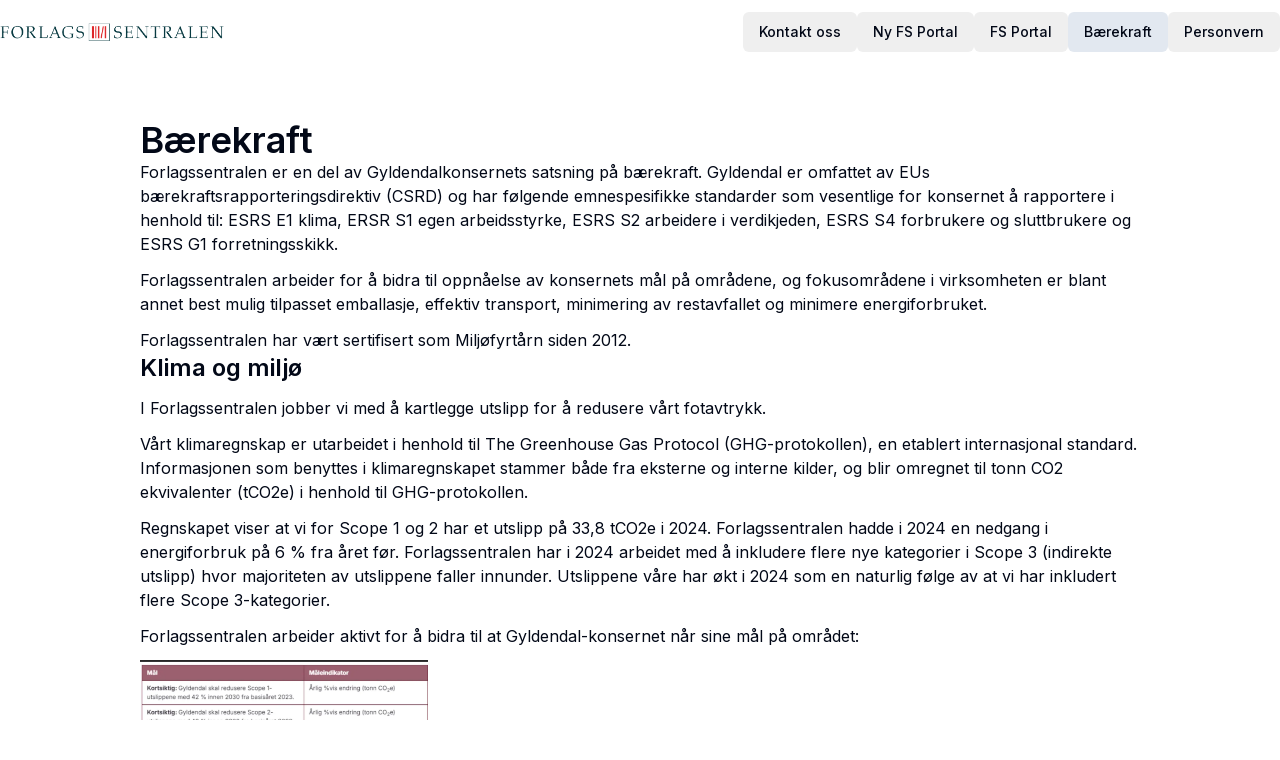

--- FILE ---
content_type: text/html; charset=utf-8
request_url: https://www.forlagssentralen.no/baerekraft
body_size: 5560
content:
<!DOCTYPE html><html lang="en"><head><meta charSet="utf-8"/><meta name="viewport" content="width=device-width, initial-scale=1"/><link rel="preload" href="/_next/static/media/83afe278b6a6bb3c-s.p.3a6ba036.woff2" as="font" crossorigin="" type="font/woff2"/><link rel="stylesheet" href="/_next/static/chunks/aa34c73685ca9b49.css?dpl=dpl_EB2wMAobAUJXwbH49fZUp5cAkB9U" data-precedence="next"/><link rel="preload" as="script" fetchPriority="low" href="/_next/static/chunks/298be9aa3d95a763.js?dpl=dpl_EB2wMAobAUJXwbH49fZUp5cAkB9U"/><script src="/_next/static/chunks/a70a1aeeb57eb795.js?dpl=dpl_EB2wMAobAUJXwbH49fZUp5cAkB9U" async=""></script><script src="/_next/static/chunks/35bbfb5ad912834f.js?dpl=dpl_EB2wMAobAUJXwbH49fZUp5cAkB9U" async=""></script><script src="/_next/static/chunks/915ee7faa9a22d81.js?dpl=dpl_EB2wMAobAUJXwbH49fZUp5cAkB9U" async=""></script><script src="/_next/static/chunks/turbopack-2e6ad5428c2b6b79.js?dpl=dpl_EB2wMAobAUJXwbH49fZUp5cAkB9U" async=""></script><script src="/_next/static/chunks/fb20f1132f86be8d.js?dpl=dpl_EB2wMAobAUJXwbH49fZUp5cAkB9U" async=""></script><script src="/_next/static/chunks/c9ff75fdf17e3281.js?dpl=dpl_EB2wMAobAUJXwbH49fZUp5cAkB9U" async=""></script><script src="/_next/static/chunks/134956fc4988ad80.js?dpl=dpl_EB2wMAobAUJXwbH49fZUp5cAkB9U" async=""></script><script src="/_next/static/chunks/483a12865e0bba97.js?dpl=dpl_EB2wMAobAUJXwbH49fZUp5cAkB9U" async=""></script><script src="/_next/static/chunks/ebe83e2f7d8df885.js?dpl=dpl_EB2wMAobAUJXwbH49fZUp5cAkB9U" async=""></script><title>Hjem - Forlagssentralen</title><meta property="og:title" content="FS"/><meta name="next-size-adjust" content=""/><title>Forlagssentralen</title><meta name="description" content="Forlagssentralen.no"/><link rel="icon" href="/favicon.ico?favicon.3a6a41b1.ico" sizes="48x48" type="image/x-icon"/><script src="/_next/static/chunks/a6dad97d9634a72d.js?dpl=dpl_EB2wMAobAUJXwbH49fZUp5cAkB9U" noModule=""></script></head><body class="inter_5972bc34-module__OU16Qa__className "><div hidden=""><!--$--><!--/$--></div><nav id="navbar" class="flex items-center bg-white justify-between h-16 md:h-16 sticky top-0 z-50 transition w-full  m-auto px-2 md:px-0"><div class="md:w-[1300px] w-full flex items-center mx-auto justify-between"><a href="/"><div class="relative h-8 w-44 md:w-56 md:h-10"><img alt="Logo forlagssentralen" loading="lazy" decoding="async" data-nimg="fill" class="object-contain hover:opacity-75 transition" style="position:absolute;height:100%;width:100%;left:0;top:0;right:0;bottom:0;color:transparent" sizes="100vw" srcSet="/_next/image?url=%2Flogo.webp&amp;w=640&amp;q=75&amp;dpl=dpl_EB2wMAobAUJXwbH49fZUp5cAkB9U 640w, /_next/image?url=%2Flogo.webp&amp;w=750&amp;q=75&amp;dpl=dpl_EB2wMAobAUJXwbH49fZUp5cAkB9U 750w, /_next/image?url=%2Flogo.webp&amp;w=828&amp;q=75&amp;dpl=dpl_EB2wMAobAUJXwbH49fZUp5cAkB9U 828w, /_next/image?url=%2Flogo.webp&amp;w=1080&amp;q=75&amp;dpl=dpl_EB2wMAobAUJXwbH49fZUp5cAkB9U 1080w, /_next/image?url=%2Flogo.webp&amp;w=1200&amp;q=75&amp;dpl=dpl_EB2wMAobAUJXwbH49fZUp5cAkB9U 1200w, /_next/image?url=%2Flogo.webp&amp;w=1920&amp;q=75&amp;dpl=dpl_EB2wMAobAUJXwbH49fZUp5cAkB9U 1920w, /_next/image?url=%2Flogo.webp&amp;w=2048&amp;q=75&amp;dpl=dpl_EB2wMAobAUJXwbH49fZUp5cAkB9U 2048w, /_next/image?url=%2Flogo.webp&amp;w=3840&amp;q=75&amp;dpl=dpl_EB2wMAobAUJXwbH49fZUp5cAkB9U 3840w" src="/_next/image?url=%2Flogo.webp&amp;w=3840&amp;q=75&amp;dpl=dpl_EB2wMAobAUJXwbH49fZUp5cAkB9U"/></div></a><div class="items-center gap-x-4 hidden md:flex"><a class="w-fit" href="/kontakt"><button class="inline-flex items-center justify-center whitespace-nowrap rounded-md text-sm font-medium ring-offset-background transition-colors focus-visible:outline-none focus-visible:ring-2 focus-visible:ring-ring focus-visible:ring-offset-2 disabled:pointer-events-none disabled:opacity-50 hover:bg-accent hover:text-accent-foreground h-10 px-4 py-2">Kontakt oss</button></a><a class="w-fit" target="_blank" href="https://forlagssentralen-kunder.launchpad.cfapps.eu20.hana.ondemand.com/site?siteId=0dd2266d-62cc-4352-9aa6-79e804dd5771"><button class="inline-flex items-center justify-center whitespace-nowrap rounded-md text-sm font-medium ring-offset-background transition-colors focus-visible:outline-none focus-visible:ring-2 focus-visible:ring-ring focus-visible:ring-offset-2 disabled:pointer-events-none disabled:opacity-50 hover:bg-accent hover:text-accent-foreground h-10 px-4 py-2">Ny FS Portal</button></a><a class="w-fit" target="_blank" href="https://portal.forlagssentralen.no/irj/portal"><button class="inline-flex items-center justify-center whitespace-nowrap rounded-md text-sm font-medium ring-offset-background transition-colors focus-visible:outline-none focus-visible:ring-2 focus-visible:ring-ring focus-visible:ring-offset-2 disabled:pointer-events-none disabled:opacity-50 hover:bg-accent hover:text-accent-foreground h-10 px-4 py-2">FS Portal</button></a><a class="w-fit" href="/baerekraft"><button class="inline-flex items-center justify-center whitespace-nowrap rounded-md text-sm font-medium ring-offset-background transition-colors focus-visible:outline-none focus-visible:ring-2 focus-visible:ring-ring focus-visible:ring-offset-2 disabled:pointer-events-none disabled:opacity-50 hover:bg-accent hover:text-accent-foreground h-10 px-4 py-2 bg-border">Bærekraft</button></a><a class="w-fit" href="/personvern"><button class="inline-flex items-center justify-center whitespace-nowrap rounded-md text-sm font-medium ring-offset-background transition-colors focus-visible:outline-none focus-visible:ring-2 focus-visible:ring-ring focus-visible:ring-offset-2 disabled:pointer-events-none disabled:opacity-50 hover:bg-accent hover:text-accent-foreground h-10 px-4 py-2">Personvern</button></a></div></div></nav><div class="w-full min-h-[70vh] mx-auto"><!--$--><div class="md:w-[1000px] w-full my-14 mb-20 mx-auto flex flex-col gap-y-10"><h1 class="text-4xl font-semibold">Bærekraft</h1><div class="space-y-3"><p>Forlagssentralen er en del av Gyldendalkonsernets satsning på bærekraft. Gyldendal er omfattet av EUs bærekraftsrapporteringsdirektiv (CSRD) og har følgende emnespesifikke standarder som vesentlige for konsernet å rapportere i henhold til: ESRS E1 klima, ERSR S1 egen arbeidsstyrke, ESRS S2 arbeidere i verdikjeden, ESRS S4 forbrukere og sluttbrukere og ESRS G1 forretningsskikk.</p><p>Forlagssentralen arbeider for å bidra til oppnåelse av konsernets mål på områdene, og fokusområdene i virksomheten er blant annet best mulig tilpasset emballasje, effektiv transport, minimering av restavfallet og minimere energiforbruket.</p><p>Forlagssentralen har vært sertifisert som Miljøfyrtårn siden 2012. </p></div><div class="space-y-3"><h4 class="text-2xl font-semibold">Klima og miljø</h4><p>I Forlagssentralen jobber vi med å kartlegge utslipp for å redusere vårt fotavtrykk.</p><p>Vårt klimaregnskap er utarbeidet i henhold til The Greenhouse Gas Protocol (GHG-protokollen), en etablert internasjonal standard. Informasjonen som benyttes i klimaregnskapet stammer både fra eksterne og interne kilder, og blir omregnet til tonn CO2 ekvivalenter (tCO2e) i henhold til GHG-protokollen.</p><p>Regnskapet viser at vi for Scope 1 og 2 har et utslipp på 33,8 tCO2e i 2024. Forlagssentralen hadde i 2024 en nedgang i energiforbruk på 6 % fra året før. Forlagssentralen har i 2024 arbeidet med å inkludere flere nye kategorier i Scope 3 (indirekte utslipp) hvor majoriteten av utslippene faller innunder. Utslippene våre har økt i 2024 som en naturlig følge av at vi har inkludert flere Scope 3-kategorier.</p><p>Forlagssentralen arbeider aktivt for å bidra til at Gyldendal-konsernet når sine mål på området:</p><img alt="Bærekraft bilde FS" loading="lazy" width="1080" height="1080" decoding="async" data-nimg="1" class="w-72" style="color:transparent" srcSet="/_next/image?url=%2FBilde.png&amp;w=1080&amp;q=75&amp;dpl=dpl_EB2wMAobAUJXwbH49fZUp5cAkB9U 1x, /_next/image?url=%2FBilde.png&amp;w=3840&amp;q=75&amp;dpl=dpl_EB2wMAobAUJXwbH49fZUp5cAkB9U 2x" src="/_next/image?url=%2FBilde.png&amp;w=3840&amp;q=75&amp;dpl=dpl_EB2wMAobAUJXwbH49fZUp5cAkB9U"/></div><div class="space-y-3"><h4 class="text-2xl font-semibold">Redegjørelse aktsomhetsvurderinger</h4><p>Forlagssentralen jobber systematisk med å forebygge og avdekke risiko for forhold tilknyttet vår virksomhet som er i strid med grunnleggende menneskerettigheter og anstendige arbeidsforhold. Arbeidet utføres i tråd med Gyldendals policy for bærekraftig forretningspraksis som beskriver krav til egen virksomhet, krav til forhold i leverandørkjeden og våre prinsipper for bærekraftig forretningspraksis (Code of Conduct) basert på FN- og ILO konvensjoner.<!-- --> </p><p>Aktsomhetsvurderinger skal utføres i tråd med FNs veiledende prinsipper og OECDs retningslinjer for flernasjonale selskaper, og i henhold til Gyldendals rutine for aktsomhetsvurderinger. Majoriteten av innkjøpene til Forlagssentralen gjøres fra tjenesteleverandører.</p><p>Forlagssentralen inngår i Gyldendal ASAs redegjørelse for aktsomhetsvurderinger i henhold til Åpenhetsloven, som vil være offentlig tilgjengelig på Gyldendal ASAs hjemmeside innen rapporteringsfristen 30. juni 2025.</p><p>Du kan lese mer om Gyldendals redegjørelse til åpenhetsloven her:<a href="https://www.gyldendal.no/om-gyldendal/baerekraft/" target="_blank" class="ml-1 text-blue-500">Link</a></p></div></div><!--$--><!--/$--><!--/$--></div><div class="bg-[#E9EDF0] overflow-hidden"><div class="w-full md:w-[1300px] m-auto flex flex-col md:flex-row items-start gap-x-20 py-10 px-4 md:px-0 gap-y-10"><div><img alt="Logo forlagssentralen" loading="lazy" width="512" height="512" decoding="async" data-nimg="1" class="object-contain hover:opacity-75 transition w-56 md:w-44" style="color:transparent" srcSet="/_next/image?url=%2Flogo.webp&amp;w=640&amp;q=75&amp;dpl=dpl_EB2wMAobAUJXwbH49fZUp5cAkB9U 1x, /_next/image?url=%2Flogo.webp&amp;w=1080&amp;q=75&amp;dpl=dpl_EB2wMAobAUJXwbH49fZUp5cAkB9U 2x" src="/_next/image?url=%2Flogo.webp&amp;w=1080&amp;q=75&amp;dpl=dpl_EB2wMAobAUJXwbH49fZUp5cAkB9U"/></div><div><p class="text-sm font-semibold text-zinc-700 mb-3">Adresse</p><p class="font-light text-[13px]">Forlagssentralen AS <br/> Snipetjernveien 12, Langhus</p><p class="text-sm font-semibold text-zinc-700 mb-3 mt-4">Postadresse</p><p class="font-light text-[13px]">Postboks 20, 1402 Ski</p></div><div class="flex flex-col"><p class="text-sm font-semibold text-zinc-700 mb-3">Ta kontakt</p><a href="mailto:ordre@forlagssentralen.no" class="font-light text-[13px] transition hover:text-zinc-600">ordre@forlagssentralen.no</a><a href="tel:+4764919570" class="font-light text-[13px] transition hover:text-zinc-600">64 91 95 70</a><p class="font-light text-[13px]">Org.nr. 929 344 472</p></div></div><div class="border-t border-border"></div><div class="w-[1300px] m-auto text-xs text-zinc-500 font-light p-5">@ 2023 Forlagssentralen. All Rights reserved. By Gyldendal ASA.</div></div><script src="/_next/static/chunks/298be9aa3d95a763.js?dpl=dpl_EB2wMAobAUJXwbH49fZUp5cAkB9U" id="_R_" async=""></script><script>(self.__next_f=self.__next_f||[]).push([0])</script><script>self.__next_f.push([1,"1:\"$Sreact.fragment\"\n2:I[63780,[\"/_next/static/chunks/fb20f1132f86be8d.js?dpl=dpl_EB2wMAobAUJXwbH49fZUp5cAkB9U\",\"/_next/static/chunks/c9ff75fdf17e3281.js?dpl=dpl_EB2wMAobAUJXwbH49fZUp5cAkB9U\",\"/_next/static/chunks/134956fc4988ad80.js?dpl=dpl_EB2wMAobAUJXwbH49fZUp5cAkB9U\"],\"default\"]\n3:I[92337,[\"/_next/static/chunks/483a12865e0bba97.js?dpl=dpl_EB2wMAobAUJXwbH49fZUp5cAkB9U\",\"/_next/static/chunks/ebe83e2f7d8df885.js?dpl=dpl_EB2wMAobAUJXwbH49fZUp5cAkB9U\"],\"default\"]\n4:I[64226,[\"/_next/static/chunks/483a12865e0bba97.js?dpl=dpl_EB2wMAobAUJXwbH49fZUp5cAkB9U\",\"/_next/static/chunks/ebe83e2f7d8df885.js?dpl=dpl_EB2wMAobAUJXwbH49fZUp5cAkB9U\"],\"default\"]\n5:I[72039,[\"/_next/static/chunks/fb20f1132f86be8d.js?dpl=dpl_EB2wMAobAUJXwbH49fZUp5cAkB9U\",\"/_next/static/chunks/c9ff75fdf17e3281.js?dpl=dpl_EB2wMAobAUJXwbH49fZUp5cAkB9U\",\"/_next/static/chunks/134956fc4988ad80.js?dpl=dpl_EB2wMAobAUJXwbH49fZUp5cAkB9U\"],\"Image\"]\nd:I[54354,[],\"default\"]\n:HL[\"/_next/static/chunks/aa34c73685ca9b49.css?dpl=dpl_EB2wMAobAUJXwbH49fZUp5cAkB9U\",\"style\"]\n:HL[\"/_next/static/media/83afe278b6a6bb3c-s.p.3a6ba036.woff2\",\"font\",{\"crossOrigin\":\"\",\"type\":\"font/woff2\"}]\n"])</script><script>self.__next_f.push([1,"0:{\"P\":null,\"b\":\"Sl7nkq-VUwuFGomPsirAR\",\"c\":[\"\",\"baerekraft\"],\"q\":\"\",\"i\":false,\"f\":[[[\"\",{\"children\":[\"baerekraft\",{\"children\":[\"__PAGE__\",{}]}]},\"$undefined\",\"$undefined\",true],[[\"$\",\"$1\",\"c\",{\"children\":[[[\"$\",\"link\",\"0\",{\"rel\":\"stylesheet\",\"href\":\"/_next/static/chunks/aa34c73685ca9b49.css?dpl=dpl_EB2wMAobAUJXwbH49fZUp5cAkB9U\",\"precedence\":\"next\",\"crossOrigin\":\"$undefined\",\"nonce\":\"$undefined\"}],[\"$\",\"script\",\"script-0\",{\"src\":\"/_next/static/chunks/fb20f1132f86be8d.js?dpl=dpl_EB2wMAobAUJXwbH49fZUp5cAkB9U\",\"async\":true,\"nonce\":\"$undefined\"}],[\"$\",\"script\",\"script-1\",{\"src\":\"/_next/static/chunks/c9ff75fdf17e3281.js?dpl=dpl_EB2wMAobAUJXwbH49fZUp5cAkB9U\",\"async\":true,\"nonce\":\"$undefined\"}],[\"$\",\"script\",\"script-2\",{\"src\":\"/_next/static/chunks/134956fc4988ad80.js?dpl=dpl_EB2wMAobAUJXwbH49fZUp5cAkB9U\",\"async\":true,\"nonce\":\"$undefined\"}]],[\"$\",\"html\",null,{\"lang\":\"en\",\"children\":[[\"$\",\"head\",null,{\"children\":[[\"$\",\"title\",null,{\"children\":\"Hjem - Forlagssentralen\"}],[\"$\",\"meta\",\"title\",{\"property\":\"og:title\",\"content\":\"FS\"}]]}],[\"$\",\"body\",null,{\"className\":\"inter_5972bc34-module__OU16Qa__className \",\"children\":[[\"$\",\"$L2\",null,{}],[\"$\",\"div\",null,{\"className\":\"w-full min-h-[70vh] mx-auto\",\"children\":[\"$\",\"$L3\",null,{\"parallelRouterKey\":\"children\",\"error\":\"$undefined\",\"errorStyles\":\"$undefined\",\"errorScripts\":\"$undefined\",\"template\":[\"$\",\"$L4\",null,{}],\"templateStyles\":\"$undefined\",\"templateScripts\":\"$undefined\",\"notFound\":[[[\"$\",\"title\",null,{\"children\":\"404: This page could not be found.\"}],[\"$\",\"div\",null,{\"style\":{\"fontFamily\":\"system-ui,\\\"Segoe UI\\\",Roboto,Helvetica,Arial,sans-serif,\\\"Apple Color Emoji\\\",\\\"Segoe UI Emoji\\\"\",\"height\":\"100vh\",\"textAlign\":\"center\",\"display\":\"flex\",\"flexDirection\":\"column\",\"alignItems\":\"center\",\"justifyContent\":\"center\"},\"children\":[\"$\",\"div\",null,{\"children\":[[\"$\",\"style\",null,{\"dangerouslySetInnerHTML\":{\"__html\":\"body{color:#000;background:#fff;margin:0}.next-error-h1{border-right:1px solid rgba(0,0,0,.3)}@media (prefers-color-scheme:dark){body{color:#fff;background:#000}.next-error-h1{border-right:1px solid rgba(255,255,255,.3)}}\"}}],[\"$\",\"h1\",null,{\"className\":\"next-error-h1\",\"style\":{\"display\":\"inline-block\",\"margin\":\"0 20px 0 0\",\"padding\":\"0 23px 0 0\",\"fontSize\":24,\"fontWeight\":500,\"verticalAlign\":\"top\",\"lineHeight\":\"49px\"},\"children\":404}],[\"$\",\"div\",null,{\"style\":{\"display\":\"inline-block\"},\"children\":[\"$\",\"h2\",null,{\"style\":{\"fontSize\":14,\"fontWeight\":400,\"lineHeight\":\"49px\",\"margin\":0},\"children\":\"This page could not be found.\"}]}]]}]}]],[]],\"forbidden\":\"$undefined\",\"unauthorized\":\"$undefined\"}]}],[\"$\",\"div\",null,{\"className\":\"bg-[#E9EDF0] overflow-hidden\",\"children\":[[\"$\",\"div\",null,{\"className\":\"w-full md:w-[1300px] m-auto flex flex-col md:flex-row items-start gap-x-20 py-10 px-4 md:px-0 gap-y-10\",\"children\":[[\"$\",\"div\",null,{\"children\":[\"$\",\"$L5\",null,{\"alt\":\"Logo forlagssentralen\",\"src\":\"/logo.webp\",\"width\":512,\"height\":512,\"className\":\"object-contain hover:opacity-75 transition w-56 md:w-44\"}]}],[\"$\",\"div\",null,{\"children\":[[\"$\",\"p\",null,{\"className\":\"text-sm font-semibold text-zinc-700 mb-3\",\"children\":\"Adresse\"}],[\"$\",\"p\",null,{\"className\":\"font-light text-[13px]\",\"children\":[\"Forlagssentralen AS \",[\"$\",\"br\",null,{}],\" Snipetjernveien 12, Langhus\"]}],[\"$\",\"p\",null,{\"className\":\"text-sm font-semibold text-zinc-700 mb-3 mt-4\",\"children\":\"Postadresse\"}],[\"$\",\"p\",null,{\"className\":\"font-light text-[13px]\",\"children\":\"Postboks 20, 1402 Ski\"}]]}],[\"$\",\"div\",null,{\"className\":\"flex flex-col\",\"children\":[[\"$\",\"p\",null,{\"className\":\"text-sm font-semibold text-zinc-700 mb-3\",\"children\":\"Ta kontakt\"}],[\"$\",\"a\",null,{\"href\":\"mailto:ordre@forlagssentralen.no\",\"className\":\"font-light text-[13px] transition hover:text-zinc-600\",\"children\":\"ordre@forlagssentralen.no\"}],[\"$\",\"a\",null,{\"href\":\"tel:+4764919570\",\"className\":\"font-light text-[13px] transition hover:text-zinc-600\",\"children\":\"64 91 95 70\"}],[\"$\",\"p\",null,{\"className\":\"font-light text-[13px]\",\"children\":\"Org.nr. 929 344 472\"}]]}]]}],[\"$\",\"div\",null,{\"className\":\"border-t border-border\"}],[\"$\",\"div\",null,{\"className\":\"w-[1300px] m-auto text-xs text-zinc-500 font-light p-5\",\"children\":\"@ 2023 Forlagssentralen. All Rights reserved. By Gyldendal ASA.\"}]]}]]}]]}]]}],{\"children\":[[\"$\",\"$1\",\"c\",{\"children\":[null,[\"$\",\"$L3\",null,{\"parallelRouterKey\":\"children\",\"error\":\"$undefined\",\"errorStyles\":\"$undefined\",\"errorScripts\":\"$undefined\",\"template\":[\"$\",\"$L4\",null,{}],\"templateStyles\":\"$undefined\",\"templateScripts\":\"$undefined\",\"notFound\":\"$undefined\",\"forbidden\":\"$undefined\",\"unauthorized\":\"$undefined\"}]]}],{\"children\":[[\"$\",\"$1\",\"c\",{\"children\":[[\"$\",\"div\",null,{\"className\":\"md:w-[1000px] w-full my-14 mb-20 mx-auto flex flex-col gap-y-10\",\"children\":[\"$L6\",\"$L7\",\"$L8\",\"$L9\"]}],null,\"$La\"]}],{},null,false,false]},null,false,false]},[\"$Lb\",[],[]],false,false],\"$Lc\",false]],\"m\":\"$undefined\",\"G\":[\"$d\",[]],\"S\":true}\n"])</script><script>self.__next_f.push([1,"e:I[2718,[\"/_next/static/chunks/483a12865e0bba97.js?dpl=dpl_EB2wMAobAUJXwbH49fZUp5cAkB9U\",\"/_next/static/chunks/ebe83e2f7d8df885.js?dpl=dpl_EB2wMAobAUJXwbH49fZUp5cAkB9U\"],\"OutletBoundary\"]\nf:\"$Sreact.suspense\"\n11:I[2718,[\"/_next/static/chunks/483a12865e0bba97.js?dpl=dpl_EB2wMAobAUJXwbH49fZUp5cAkB9U\",\"/_next/static/chunks/ebe83e2f7d8df885.js?dpl=dpl_EB2wMAobAUJXwbH49fZUp5cAkB9U\"],\"ViewportBoundary\"]\n13:I[2718,[\"/_next/static/chunks/483a12865e0bba97.js?dpl=dpl_EB2wMAobAUJXwbH49fZUp5cAkB9U\",\"/_next/static/chunks/ebe83e2f7d8df885.js?dpl=dpl_EB2wMAobAUJXwbH49fZUp5cAkB9U\"],\"MetadataBoundary\"]\n6:[\"$\",\"h1\",null,{\"className\":\"text-4xl font-semibold\",\"children\":\"Bærekraft\"}]\n7:[\"$\",\"div\",null,{\"className\":\"space-y-3\",\"children\":[[\"$\",\"p\",null,{\"children\":\"Forlagssentralen er en del av Gyldendalkonsernets satsning på bærekraft. Gyldendal er omfattet av EUs bærekraftsrapporteringsdirektiv (CSRD) og har følgende emnespesifikke standarder som vesentlige for konsernet å rapportere i henhold til: ESRS E1 klima, ERSR S1 egen arbeidsstyrke, ESRS S2 arbeidere i verdikjeden, ESRS S4 forbrukere og sluttbrukere og ESRS G1 forretningsskikk.\"}],[\"$\",\"p\",null,{\"children\":\"Forlagssentralen arbeider for å bidra til oppnåelse av konsernets mål på områdene, og fokusområdene i virksomheten er blant annet best mulig tilpasset emballasje, effektiv transport, minimering av restavfallet og minimere energiforbruket.\"}],[\"$\",\"p\",null,{\"children\":\"Forlagssentralen har vært sertifisert som Miljøfyrtårn siden 2012. \"}]]}]\n8:[\"$\",\"div\",null,{\"className\":\"space-y-3\",\"children\":[[\"$\",\"h4\",null,{\"className\":\"text-2xl font-semibold\",\"children\":\"Klima og miljø\"}],[\"$\",\"p\",null,{\"children\":\"I Forlagssentralen jobber vi med å kartlegge utslipp for å redusere vårt fotavtrykk.\"}],[\"$\",\"p\",null,{\"children\":\"Vårt klimaregnskap er utarbeidet i henhold til The Greenhouse Gas Protocol (GHG-protokollen), en etablert internasjonal standard. Informasjonen som benyttes i klimaregnskapet stammer både fra eksterne og interne kilder, og blir omregnet til tonn CO2 ekvivalenter (tCO2e) i henhold til GHG-protokollen.\"}],[\"$\",\"p\",null,{\"children\":\"Regnskapet viser at vi for Scope 1 og 2 har et utslipp på 33,8 tCO2e i 2024. Forlagssentralen hadde i 2024 en nedgang i energiforbruk på 6 % fra året før. Forlagssentralen har i 2024 arbeidet med å inkludere flere nye kategorier i Scope 3 (indirekte utslipp) hvor majoriteten av utslippene faller innunder. Utslippene våre har økt i 2024 som en naturlig følge av at vi har inkludert flere Scope 3-kategorier.\"}],[\"$\",\"p\",null,{\"children\":\"Forlagssentralen arbeider aktivt for å bidra til at Gyldendal-konsernet når sine mål på området:\"}],[\"$\",\"$L5\",null,{\"alt\":\"Bærekraft bilde FS\",\"src\":\"/Bilde.png\",\"width\":1080,\"height\":1080,\"className\":\"w-72\"}]]}]\n"])</script><script>self.__next_f.push([1,"9:[\"$\",\"div\",null,{\"className\":\"space-y-3\",\"children\":[[\"$\",\"h4\",null,{\"className\":\"text-2xl font-semibold\",\"children\":\"Redegjørelse aktsomhetsvurderinger\"}],[\"$\",\"p\",null,{\"children\":[\"Forlagssentralen jobber systematisk med å forebygge og avdekke risiko for forhold tilknyttet vår virksomhet som er i strid med grunnleggende menneskerettigheter og anstendige arbeidsforhold. Arbeidet utføres i tråd med Gyldendals policy for bærekraftig forretningspraksis som beskriver krav til egen virksomhet, krav til forhold i leverandørkjeden og våre prinsipper for bærekraftig forretningspraksis (Code of Conduct) basert på FN- og ILO konvensjoner.\",\" \"]}],[\"$\",\"p\",null,{\"children\":\"Aktsomhetsvurderinger skal utføres i tråd med FNs veiledende prinsipper og OECDs retningslinjer for flernasjonale selskaper, og i henhold til Gyldendals rutine for aktsomhetsvurderinger. Majoriteten av innkjøpene til Forlagssentralen gjøres fra tjenesteleverandører.\"}],[\"$\",\"p\",null,{\"children\":\"Forlagssentralen inngår i Gyldendal ASAs redegjørelse for aktsomhetsvurderinger i henhold til Åpenhetsloven, som vil være offentlig tilgjengelig på Gyldendal ASAs hjemmeside innen rapporteringsfristen 30. juni 2025.\"}],[\"$\",\"p\",null,{\"children\":[\"Du kan lese mer om Gyldendals redegjørelse til åpenhetsloven her:\",[\"$\",\"a\",null,{\"href\":\"https://www.gyldendal.no/om-gyldendal/baerekraft/\",\"target\":\"_blank\",\"className\":\"ml-1 text-blue-500\",\"children\":\"Link\"}]]}]]}]\n"])</script><script>self.__next_f.push([1,"a:[\"$\",\"$Le\",null,{\"children\":[\"$\",\"$f\",null,{\"name\":\"Next.MetadataOutlet\",\"children\":\"$@10\"}]}]\nb:[\"$\",\"div\",\"l\",{\"className\":\"h-screen w-full flex items-center justify-center\",\"children\":[\"$\",\"svg\",null,{\"ref\":\"$undefined\",\"xmlns\":\"http://www.w3.org/2000/svg\",\"width\":24,\"height\":24,\"viewBox\":\"0 0 24 24\",\"fill\":\"none\",\"stroke\":\"currentColor\",\"strokeWidth\":2,\"strokeLinecap\":\"round\",\"strokeLinejoin\":\"round\",\"className\":\"w-10 h-10 animate-spin\",\"children\":[[\"$\",\"path\",\"13zald\",{\"d\":\"M21 12a9 9 0 1 1-6.219-8.56\"}],\"$undefined\"]}]}]\nc:[\"$\",\"$1\",\"h\",{\"children\":[null,[\"$\",\"$L11\",null,{\"children\":\"$L12\"}],[\"$\",\"div\",null,{\"hidden\":true,\"children\":[\"$\",\"$L13\",null,{\"children\":[\"$\",\"$f\",null,{\"name\":\"Next.Metadata\",\"children\":\"$L14\"}]}]}],[\"$\",\"meta\",null,{\"name\":\"next-size-adjust\",\"content\":\"\"}]]}]\n"])</script><script>self.__next_f.push([1,"12:[[\"$\",\"meta\",\"0\",{\"charSet\":\"utf-8\"}],[\"$\",\"meta\",\"1\",{\"name\":\"viewport\",\"content\":\"width=device-width, initial-scale=1\"}]]\n"])</script><script>self.__next_f.push([1,"15:I[14638,[\"/_next/static/chunks/483a12865e0bba97.js?dpl=dpl_EB2wMAobAUJXwbH49fZUp5cAkB9U\",\"/_next/static/chunks/ebe83e2f7d8df885.js?dpl=dpl_EB2wMAobAUJXwbH49fZUp5cAkB9U\"],\"IconMark\"]\n10:null\n14:[[\"$\",\"title\",\"0\",{\"children\":\"Forlagssentralen\"}],[\"$\",\"meta\",\"1\",{\"name\":\"description\",\"content\":\"Forlagssentralen.no\"}],[\"$\",\"link\",\"2\",{\"rel\":\"icon\",\"href\":\"/favicon.ico?favicon.3a6a41b1.ico\",\"sizes\":\"48x48\",\"type\":\"image/x-icon\"}],[\"$\",\"$L15\",\"3\",{}]]\n"])</script></body></html>

--- FILE ---
content_type: application/javascript; charset=utf-8
request_url: https://www.forlagssentralen.no/_next/static/chunks/fb20f1132f86be8d.js?dpl=dpl_EB2wMAobAUJXwbH49fZUp5cAkB9U
body_size: 7228
content:
(globalThis.TURBOPACK||(globalThis.TURBOPACK=[])).push(["object"==typeof document?document.currentScript:void 0,44095,44340,7284,47163,e=>{"use strict";var r=e.i(778);function o(e,r){if("function"==typeof e)return e(r);null!=e&&(e.current=r)}function t(...e){return r=>{let t=!1,n=e.map(e=>{let n=o(e,r);return t||"function"!=typeof n||(t=!0),n});if(t)return()=>{for(let r=0;r<n.length;r++){let t=n[r];"function"==typeof t?t():o(e[r],null)}}}}function n(...e){return r.useCallback(t(...e),e)}e.s(["composeRefs",()=>t,"useComposedRefs",()=>n],44340);var i=e.i(80506),l=Symbol.for("react.lazy"),a=r[" use ".trim().toString()];function s(e){var r;return null!=e&&"object"==typeof e&&"$$typeof"in e&&e.$$typeof===l&&"_payload"in e&&"object"==typeof(r=e._payload)&&null!==r&&"then"in r}function c(e){var o;let n,l=(o=e,(n=r.forwardRef((e,o)=>{let{children:n,...i}=e;if(s(n)&&"function"==typeof a&&(n=a(n._payload)),r.isValidElement(n)){var l;let e,a,s=(l=n,(a=(e=Object.getOwnPropertyDescriptor(l.props,"ref")?.get)&&"isReactWarning"in e&&e.isReactWarning)?l.ref:(a=(e=Object.getOwnPropertyDescriptor(l,"ref")?.get)&&"isReactWarning"in e&&e.isReactWarning)?l.props.ref:l.props.ref||l.ref),c=function(e,r){let o={...r};for(let t in r){let n=e[t],i=r[t];/^on[A-Z]/.test(t)?n&&i?o[t]=(...e)=>{let r=i(...e);return n(...e),r}:n&&(o[t]=n):"style"===t?o[t]={...n,...i}:"className"===t&&(o[t]=[n,i].filter(Boolean).join(" "))}return{...e,...o}}(i,n.props);return n.type!==r.Fragment&&(c.ref=o?t(o,s):s),r.cloneElement(n,c)}return r.Children.count(n)>1?r.Children.only(null):null})).displayName=`${o}.SlotClone`,n),c=r.forwardRef((e,o)=>{let{children:t,...n}=e;s(t)&&"function"==typeof a&&(t=a(t._payload));let c=r.Children.toArray(t),d=c.find(p);if(d){let e=d.props.children,t=c.map(o=>o!==d?o:r.Children.count(e)>1?r.Children.only(null):r.isValidElement(e)?e.props.children:null);return(0,i.jsx)(l,{...n,ref:o,children:r.isValidElement(e)?r.cloneElement(e,void 0,t):null})}return(0,i.jsx)(l,{...n,ref:o,children:t})});return c.displayName=`${e}.Slot`,c}var d=c("Slot"),u=Symbol("radix.slottable");function p(e){return r.isValidElement(e)&&"function"==typeof e.type&&"__radixId"in e.type&&e.type.__radixId===u}function f(){for(var e,r,o=0,t="",n=arguments.length;o<n;o++)(e=arguments[o])&&(r=function e(r){var o,t,n="";if("string"==typeof r||"number"==typeof r)n+=r;else if("object"==typeof r)if(Array.isArray(r)){var i=r.length;for(o=0;o<i;o++)r[o]&&(t=e(r[o]))&&(n&&(n+=" "),n+=t)}else for(t in r)r[t]&&(n&&(n+=" "),n+=t);return n}(e))&&(t&&(t+=" "),t+=r);return t}e.s(["Slot",()=>d,"createSlot",()=>c],44095),e.s(["clsx",()=>f],7284);var b=/^\[(.+)\]$/;function m(e,r){var o=e;return r.split("-").forEach(function(e){o.nextPart.has(e)||o.nextPart.set(e,{nextPart:new Map,validators:[]}),o=o.nextPart.get(e)}),o}var g=/\s+/;function y(){for(var e,r,o=0,t="";o<arguments.length;)(e=arguments[o++])&&(r=function e(r){if("string"==typeof r)return r;for(var o,t="",n=0;n<r.length;n++)r[n]&&(o=e(r[n]))&&(t&&(t+=" "),t+=o);return t}(e))&&(t&&(t+=" "),t+=r);return t}function h(e){var r=function(r){return r[e]||[]};return r.isThemeGetter=!0,r}var v=/^\[(?:([a-z-]+):)?(.+)\]$/i,x=/^\d+\/\d+$/,w=new Set(["px","full","screen"]),k=/^(\d+(\.\d+)?)?(xs|sm|md|lg|xl)$/,z=/\d+(%|px|r?em|[sdl]?v([hwib]|min|max)|pt|pc|in|cm|mm|cap|ch|ex|r?lh|cq(w|h|i|b|min|max))|\b(calc|min|max|clamp)\(.+\)|^0$/,C=/^-?((\d+)?\.?(\d+)[a-z]+|0)_-?((\d+)?\.?(\d+)[a-z]+|0)/;function j(e){return N(e)||w.has(e)||x.test(e)||S(e)}function S(e){return _(e,"length",A)}function G(e){return _(e,"size",V)}function P(e){return _(e,"position",V)}function I(e){return _(e,"url",B)}function M(e){return _(e,"number",N)}function N(e){return!Number.isNaN(Number(e))}function R(e){return e.endsWith("%")&&N(e.slice(0,-1))}function E(e){return q(e)||_(e,"number",q)}function O(e){return v.test(e)}function $(){return!0}function T(e){return k.test(e)}function W(e){return _(e,"",D)}function _(e,r,o){var t=v.exec(e);return!!t&&(t[1]?t[1]===r:o(t[2]))}function A(e){return z.test(e)}function V(){return!1}function B(e){return e.startsWith("url(")}function q(e){return Number.isInteger(Number(e))}function D(e){return C.test(e)}var K=function(){for(var e,r,o,t=arguments.length,n=Array(t),i=0;i<t;i++)n[i]=arguments[i];var l=function(t){var i=n[0];return r=(e=function(e){var r,o,t,n,i,l,a,s,c,d,u,p,f,g;return{cache:function(e){if(e<1)return{get:function(){},set:function(){}};var r=0,o=new Map,t=new Map;function n(n,i){o.set(n,i),++r>e&&(r=0,t=o,o=new Map)}return{get:function(e){var r=o.get(e);return void 0!==r?r:void 0!==(r=t.get(e))?(n(e,r),r):void 0},set:function(e,r){o.has(e)?o.set(e,r):n(e,r)}}}(e.cacheSize),splitModifiers:(o=1===(r=e.separator||":").length,t=r[0],n=r.length,function(e){for(var i,l=[],a=0,s=0,c=0;c<e.length;c++){var d=e[c];if(0===a){if(d===t&&(o||e.slice(c,c+n)===r)){l.push(e.slice(s,c)),s=c+n;continue}if("/"===d){i=c;continue}}"["===d?a++:"]"===d&&a--}var u=0===l.length?e:e.substring(s),p=u.startsWith("!"),f=p?u.substring(1):u;return{modifiers:l,hasImportantModifier:p,baseClassName:f,maybePostfixModifierPosition:i&&i>s?i-s:void 0}}),...(d=(c=e).theme,u=c.prefix,p={nextPart:new Map,validators:[]},(f=Object.entries(c.classGroups),(g=u)?f.map(function(e){return[e[0],e[1].map(function(e){return"string"==typeof e?g+e:"object"==typeof e?Object.fromEntries(Object.entries(e).map(function(e){return[g+e[0],e[1]]})):e})]}):f).forEach(function(e){var r=e[0];!function e(r,o,t,n){r.forEach(function(r){if("string"==typeof r){(""===r?o:m(o,r)).classGroupId=t;return}if("function"==typeof r)return r.isThemeGetter?void e(r(n),o,t,n):void o.validators.push({validator:r,classGroupId:t});Object.entries(r).forEach(function(r){var i=r[0];e(r[1],m(o,i),t,n)})})}(e[1],p,r,d)}),i=p,l=e.conflictingClassGroups,s=void 0===(a=e.conflictingClassGroupModifiers)?{}:a,{getClassGroupId:function(e){var r=e.split("-");return""===r[0]&&1!==r.length&&r.shift(),function e(r,o){if(0===r.length)return o.classGroupId;var t=r[0],n=o.nextPart.get(t),i=n?e(r.slice(1),n):void 0;if(i)return i;if(0!==o.validators.length){var l=r.join("-");return o.validators.find(function(e){return(0,e.validator)(l)})?.classGroupId}}(r,i)||function(e){if(b.test(e)){var r=b.exec(e)[1],o=r?.substring(0,r.indexOf(":"));if(o)return"arbitrary.."+o}}(e)},getConflictingClassGroupIds:function(e,r){var o=l[e]||[];return r&&s[e]?[].concat(o,s[e]):o}})}}(n.slice(1).reduce(function(e,r){return r(e)},i()))).cache.get,o=e.cache.set,l=a,a(t)};function a(t){var n,i,l,a,s,c=r(t);if(c)return c;var d=(i=(n=e).splitModifiers,l=n.getClassGroupId,a=n.getConflictingClassGroupIds,s=new Set,t.trim().split(g).map(function(e){var r=i(e),o=r.modifiers,t=r.hasImportantModifier,n=r.baseClassName,a=r.maybePostfixModifierPosition,s=l(a?n.substring(0,a):n),c=!!a;if(!s){if(!a||!(s=l(n)))return{isTailwindClass:!1,originalClassName:e};c=!1}var d=(function(e){if(e.length<=1)return e;var r=[],o=[];return e.forEach(function(e){"["===e[0]?(r.push.apply(r,o.sort().concat([e])),o=[]):o.push(e)}),r.push.apply(r,o.sort()),r})(o).join(":");return{isTailwindClass:!0,modifierId:t?d+"!":d,classGroupId:s,originalClassName:e,hasPostfixModifier:c}}).reverse().filter(function(e){if(!e.isTailwindClass)return!0;var r=e.modifierId,o=e.classGroupId,t=e.hasPostfixModifier,n=r+o;return!s.has(n)&&(s.add(n),a(o,t).forEach(function(e){return s.add(r+e)}),!0)}).reverse().map(function(e){return e.originalClassName}).join(" "));return o(t,d),d}return function(){return l(y.apply(null,arguments))}}(function(){var e=h("colors"),r=h("spacing"),o=h("blur"),t=h("brightness"),n=h("borderColor"),i=h("borderRadius"),l=h("borderSpacing"),a=h("borderWidth"),s=h("contrast"),c=h("grayscale"),d=h("hueRotate"),u=h("invert"),p=h("gap"),f=h("gradientColorStops"),b=h("gradientColorStopPositions"),m=h("inset"),g=h("margin"),y=h("opacity"),v=h("padding"),x=h("saturate"),w=h("scale"),k=h("sepia"),z=h("skew"),C=h("space"),_=h("translate"),A=function(){return["auto","contain","none"]},V=function(){return["auto","hidden","clip","visible","scroll"]},B=function(){return["auto",O,r]},q=function(){return[O,r]},D=function(){return["",j]},K=function(){return["auto",N,O]},U=function(){return["bottom","center","left","left-bottom","left-top","right","right-bottom","right-top","top"]},F=function(){return["solid","dashed","dotted","double","none"]},Z=function(){return["normal","multiply","screen","overlay","darken","lighten","color-dodge","color-burn","hard-light","soft-light","difference","exclusion","hue","saturation","color","luminosity","plus-lighter"]},H=function(){return["start","end","center","between","around","evenly","stretch"]},J=function(){return["","0",O]},L=function(){return["auto","avoid","all","avoid-page","page","left","right","column"]},Q=function(){return[N,M]},X=function(){return[N,O]};return{cacheSize:500,theme:{colors:[$],spacing:[j],blur:["none","",T,O],brightness:Q(),borderColor:[e],borderRadius:["none","","full",T,O],borderSpacing:q(),borderWidth:D(),contrast:Q(),grayscale:J(),hueRotate:X(),invert:J(),gap:q(),gradientColorStops:[e],gradientColorStopPositions:[R,S],inset:B(),margin:B(),opacity:Q(),padding:q(),saturate:Q(),scale:Q(),sepia:J(),skew:X(),space:q(),translate:q()},classGroups:{aspect:[{aspect:["auto","square","video",O]}],container:["container"],columns:[{columns:[T]}],"break-after":[{"break-after":L()}],"break-before":[{"break-before":L()}],"break-inside":[{"break-inside":["auto","avoid","avoid-page","avoid-column"]}],"box-decoration":[{"box-decoration":["slice","clone"]}],box:[{box:["border","content"]}],display:["block","inline-block","inline","flex","inline-flex","table","inline-table","table-caption","table-cell","table-column","table-column-group","table-footer-group","table-header-group","table-row-group","table-row","flow-root","grid","inline-grid","contents","list-item","hidden"],float:[{float:["right","left","none"]}],clear:[{clear:["left","right","both","none"]}],isolation:["isolate","isolation-auto"],"object-fit":[{object:["contain","cover","fill","none","scale-down"]}],"object-position":[{object:[].concat(U(),[O])}],overflow:[{overflow:V()}],"overflow-x":[{"overflow-x":V()}],"overflow-y":[{"overflow-y":V()}],overscroll:[{overscroll:A()}],"overscroll-x":[{"overscroll-x":A()}],"overscroll-y":[{"overscroll-y":A()}],position:["static","fixed","absolute","relative","sticky"],inset:[{inset:[m]}],"inset-x":[{"inset-x":[m]}],"inset-y":[{"inset-y":[m]}],start:[{start:[m]}],end:[{end:[m]}],top:[{top:[m]}],right:[{right:[m]}],bottom:[{bottom:[m]}],left:[{left:[m]}],visibility:["visible","invisible","collapse"],z:[{z:["auto",E]}],basis:[{basis:B()}],"flex-direction":[{flex:["row","row-reverse","col","col-reverse"]}],"flex-wrap":[{flex:["wrap","wrap-reverse","nowrap"]}],flex:[{flex:["1","auto","initial","none",O]}],grow:[{grow:J()}],shrink:[{shrink:J()}],order:[{order:["first","last","none",E]}],"grid-cols":[{"grid-cols":[$]}],"col-start-end":[{col:["auto",{span:["full",E]},O]}],"col-start":[{"col-start":K()}],"col-end":[{"col-end":K()}],"grid-rows":[{"grid-rows":[$]}],"row-start-end":[{row:["auto",{span:[E]},O]}],"row-start":[{"row-start":K()}],"row-end":[{"row-end":K()}],"grid-flow":[{"grid-flow":["row","col","dense","row-dense","col-dense"]}],"auto-cols":[{"auto-cols":["auto","min","max","fr",O]}],"auto-rows":[{"auto-rows":["auto","min","max","fr",O]}],gap:[{gap:[p]}],"gap-x":[{"gap-x":[p]}],"gap-y":[{"gap-y":[p]}],"justify-content":[{justify:["normal"].concat(H())}],"justify-items":[{"justify-items":["start","end","center","stretch"]}],"justify-self":[{"justify-self":["auto","start","end","center","stretch"]}],"align-content":[{content:["normal"].concat(H(),["baseline"])}],"align-items":[{items:["start","end","center","baseline","stretch"]}],"align-self":[{self:["auto","start","end","center","stretch","baseline"]}],"place-content":[{"place-content":[].concat(H(),["baseline"])}],"place-items":[{"place-items":["start","end","center","baseline","stretch"]}],"place-self":[{"place-self":["auto","start","end","center","stretch"]}],p:[{p:[v]}],px:[{px:[v]}],py:[{py:[v]}],ps:[{ps:[v]}],pe:[{pe:[v]}],pt:[{pt:[v]}],pr:[{pr:[v]}],pb:[{pb:[v]}],pl:[{pl:[v]}],m:[{m:[g]}],mx:[{mx:[g]}],my:[{my:[g]}],ms:[{ms:[g]}],me:[{me:[g]}],mt:[{mt:[g]}],mr:[{mr:[g]}],mb:[{mb:[g]}],ml:[{ml:[g]}],"space-x":[{"space-x":[C]}],"space-x-reverse":["space-x-reverse"],"space-y":[{"space-y":[C]}],"space-y-reverse":["space-y-reverse"],w:[{w:["auto","min","max","fit",O,r]}],"min-w":[{"min-w":["min","max","fit",O,j]}],"max-w":[{"max-w":["0","none","full","min","max","fit","prose",{screen:[T]},T,O]}],h:[{h:[O,r,"auto","min","max","fit"]}],"min-h":[{"min-h":["min","max","fit",O,j]}],"max-h":[{"max-h":[O,r,"min","max","fit"]}],"font-size":[{text:["base",T,S]}],"font-smoothing":["antialiased","subpixel-antialiased"],"font-style":["italic","not-italic"],"font-weight":[{font:["thin","extralight","light","normal","medium","semibold","bold","extrabold","black",M]}],"font-family":[{font:[$]}],"fvn-normal":["normal-nums"],"fvn-ordinal":["ordinal"],"fvn-slashed-zero":["slashed-zero"],"fvn-figure":["lining-nums","oldstyle-nums"],"fvn-spacing":["proportional-nums","tabular-nums"],"fvn-fraction":["diagonal-fractions","stacked-fractons"],tracking:[{tracking:["tighter","tight","normal","wide","wider","widest",O]}],"line-clamp":[{"line-clamp":["none",N,M]}],leading:[{leading:["none","tight","snug","normal","relaxed","loose",O,j]}],"list-image":[{"list-image":["none",O]}],"list-style-type":[{list:["none","disc","decimal",O]}],"list-style-position":[{list:["inside","outside"]}],"placeholder-color":[{placeholder:[e]}],"placeholder-opacity":[{"placeholder-opacity":[y]}],"text-alignment":[{text:["left","center","right","justify","start","end"]}],"text-color":[{text:[e]}],"text-opacity":[{"text-opacity":[y]}],"text-decoration":["underline","overline","line-through","no-underline"],"text-decoration-style":[{decoration:[].concat(F(),["wavy"])}],"text-decoration-thickness":[{decoration:["auto","from-font",j]}],"underline-offset":[{"underline-offset":["auto",O,j]}],"text-decoration-color":[{decoration:[e]}],"text-transform":["uppercase","lowercase","capitalize","normal-case"],"text-overflow":["truncate","text-ellipsis","text-clip"],indent:[{indent:q()}],"vertical-align":[{align:["baseline","top","middle","bottom","text-top","text-bottom","sub","super",O]}],whitespace:[{whitespace:["normal","nowrap","pre","pre-line","pre-wrap","break-spaces"]}],break:[{break:["normal","words","all","keep"]}],hyphens:[{hyphens:["none","manual","auto"]}],content:[{content:["none",O]}],"bg-attachment":[{bg:["fixed","local","scroll"]}],"bg-clip":[{"bg-clip":["border","padding","content","text"]}],"bg-opacity":[{"bg-opacity":[y]}],"bg-origin":[{"bg-origin":["border","padding","content"]}],"bg-position":[{bg:[].concat(U(),[P])}],"bg-repeat":[{bg:["no-repeat",{repeat:["","x","y","round","space"]}]}],"bg-size":[{bg:["auto","cover","contain",G]}],"bg-image":[{bg:["none",{"gradient-to":["t","tr","r","br","b","bl","l","tl"]},I]}],"bg-color":[{bg:[e]}],"gradient-from-pos":[{from:[b]}],"gradient-via-pos":[{via:[b]}],"gradient-to-pos":[{to:[b]}],"gradient-from":[{from:[f]}],"gradient-via":[{via:[f]}],"gradient-to":[{to:[f]}],rounded:[{rounded:[i]}],"rounded-s":[{"rounded-s":[i]}],"rounded-e":[{"rounded-e":[i]}],"rounded-t":[{"rounded-t":[i]}],"rounded-r":[{"rounded-r":[i]}],"rounded-b":[{"rounded-b":[i]}],"rounded-l":[{"rounded-l":[i]}],"rounded-ss":[{"rounded-ss":[i]}],"rounded-se":[{"rounded-se":[i]}],"rounded-ee":[{"rounded-ee":[i]}],"rounded-es":[{"rounded-es":[i]}],"rounded-tl":[{"rounded-tl":[i]}],"rounded-tr":[{"rounded-tr":[i]}],"rounded-br":[{"rounded-br":[i]}],"rounded-bl":[{"rounded-bl":[i]}],"border-w":[{border:[a]}],"border-w-x":[{"border-x":[a]}],"border-w-y":[{"border-y":[a]}],"border-w-s":[{"border-s":[a]}],"border-w-e":[{"border-e":[a]}],"border-w-t":[{"border-t":[a]}],"border-w-r":[{"border-r":[a]}],"border-w-b":[{"border-b":[a]}],"border-w-l":[{"border-l":[a]}],"border-opacity":[{"border-opacity":[y]}],"border-style":[{border:[].concat(F(),["hidden"])}],"divide-x":[{"divide-x":[a]}],"divide-x-reverse":["divide-x-reverse"],"divide-y":[{"divide-y":[a]}],"divide-y-reverse":["divide-y-reverse"],"divide-opacity":[{"divide-opacity":[y]}],"divide-style":[{divide:F()}],"border-color":[{border:[n]}],"border-color-x":[{"border-x":[n]}],"border-color-y":[{"border-y":[n]}],"border-color-t":[{"border-t":[n]}],"border-color-r":[{"border-r":[n]}],"border-color-b":[{"border-b":[n]}],"border-color-l":[{"border-l":[n]}],"divide-color":[{divide:[n]}],"outline-style":[{outline:[""].concat(F())}],"outline-offset":[{"outline-offset":[O,j]}],"outline-w":[{outline:[j]}],"outline-color":[{outline:[e]}],"ring-w":[{ring:D()}],"ring-w-inset":["ring-inset"],"ring-color":[{ring:[e]}],"ring-opacity":[{"ring-opacity":[y]}],"ring-offset-w":[{"ring-offset":[j]}],"ring-offset-color":[{"ring-offset":[e]}],shadow:[{shadow:["","inner","none",T,W]}],"shadow-color":[{shadow:[$]}],opacity:[{opacity:[y]}],"mix-blend":[{"mix-blend":Z()}],"bg-blend":[{"bg-blend":Z()}],filter:[{filter:["","none"]}],blur:[{blur:[o]}],brightness:[{brightness:[t]}],contrast:[{contrast:[s]}],"drop-shadow":[{"drop-shadow":["","none",T,O]}],grayscale:[{grayscale:[c]}],"hue-rotate":[{"hue-rotate":[d]}],invert:[{invert:[u]}],saturate:[{saturate:[x]}],sepia:[{sepia:[k]}],"backdrop-filter":[{"backdrop-filter":["","none"]}],"backdrop-blur":[{"backdrop-blur":[o]}],"backdrop-brightness":[{"backdrop-brightness":[t]}],"backdrop-contrast":[{"backdrop-contrast":[s]}],"backdrop-grayscale":[{"backdrop-grayscale":[c]}],"backdrop-hue-rotate":[{"backdrop-hue-rotate":[d]}],"backdrop-invert":[{"backdrop-invert":[u]}],"backdrop-opacity":[{"backdrop-opacity":[y]}],"backdrop-saturate":[{"backdrop-saturate":[x]}],"backdrop-sepia":[{"backdrop-sepia":[k]}],"border-collapse":[{border:["collapse","separate"]}],"border-spacing":[{"border-spacing":[l]}],"border-spacing-x":[{"border-spacing-x":[l]}],"border-spacing-y":[{"border-spacing-y":[l]}],"table-layout":[{table:["auto","fixed"]}],caption:[{caption:["top","bottom"]}],transition:[{transition:["none","all","","colors","opacity","shadow","transform",O]}],duration:[{duration:X()}],ease:[{ease:["linear","in","out","in-out",O]}],delay:[{delay:X()}],animate:[{animate:["none","spin","ping","pulse","bounce",O]}],transform:[{transform:["","gpu","none"]}],scale:[{scale:[w]}],"scale-x":[{"scale-x":[w]}],"scale-y":[{"scale-y":[w]}],rotate:[{rotate:[E,O]}],"translate-x":[{"translate-x":[_]}],"translate-y":[{"translate-y":[_]}],"skew-x":[{"skew-x":[z]}],"skew-y":[{"skew-y":[z]}],"transform-origin":[{origin:["center","top","top-right","right","bottom-right","bottom","bottom-left","left","top-left",O]}],accent:[{accent:["auto",e]}],appearance:["appearance-none"],cursor:[{cursor:["auto","default","pointer","wait","text","move","help","not-allowed","none","context-menu","progress","cell","crosshair","vertical-text","alias","copy","no-drop","grab","grabbing","all-scroll","col-resize","row-resize","n-resize","e-resize","s-resize","w-resize","ne-resize","nw-resize","se-resize","sw-resize","ew-resize","ns-resize","nesw-resize","nwse-resize","zoom-in","zoom-out",O]}],"caret-color":[{caret:[e]}],"pointer-events":[{"pointer-events":["none","auto"]}],resize:[{resize:["none","y","x",""]}],"scroll-behavior":[{scroll:["auto","smooth"]}],"scroll-m":[{"scroll-m":q()}],"scroll-mx":[{"scroll-mx":q()}],"scroll-my":[{"scroll-my":q()}],"scroll-ms":[{"scroll-ms":q()}],"scroll-me":[{"scroll-me":q()}],"scroll-mt":[{"scroll-mt":q()}],"scroll-mr":[{"scroll-mr":q()}],"scroll-mb":[{"scroll-mb":q()}],"scroll-ml":[{"scroll-ml":q()}],"scroll-p":[{"scroll-p":q()}],"scroll-px":[{"scroll-px":q()}],"scroll-py":[{"scroll-py":q()}],"scroll-ps":[{"scroll-ps":q()}],"scroll-pe":[{"scroll-pe":q()}],"scroll-pt":[{"scroll-pt":q()}],"scroll-pr":[{"scroll-pr":q()}],"scroll-pb":[{"scroll-pb":q()}],"scroll-pl":[{"scroll-pl":q()}],"snap-align":[{snap:["start","end","center","align-none"]}],"snap-stop":[{snap:["normal","always"]}],"snap-type":[{snap:["none","x","y","both"]}],"snap-strictness":[{snap:["mandatory","proximity"]}],touch:[{touch:["auto","none","pinch-zoom","manipulation",{pan:["x","left","right","y","up","down"]}]}],select:[{select:["none","text","all","auto"]}],"will-change":[{"will-change":["auto","scroll","contents","transform",O]}],fill:[{fill:[e,"none"]}],"stroke-w":[{stroke:[j,M]}],stroke:[{stroke:[e,"none"]}],sr:["sr-only","not-sr-only"]},conflictingClassGroups:{overflow:["overflow-x","overflow-y"],overscroll:["overscroll-x","overscroll-y"],inset:["inset-x","inset-y","start","end","top","right","bottom","left"],"inset-x":["right","left"],"inset-y":["top","bottom"],flex:["basis","grow","shrink"],gap:["gap-x","gap-y"],p:["px","py","ps","pe","pt","pr","pb","pl"],px:["pr","pl"],py:["pt","pb"],m:["mx","my","ms","me","mt","mr","mb","ml"],mx:["mr","ml"],my:["mt","mb"],"font-size":["leading"],"fvn-normal":["fvn-ordinal","fvn-slashed-zero","fvn-figure","fvn-spacing","fvn-fraction"],"fvn-ordinal":["fvn-normal"],"fvn-slashed-zero":["fvn-normal"],"fvn-figure":["fvn-normal"],"fvn-spacing":["fvn-normal"],"fvn-fraction":["fvn-normal"],rounded:["rounded-s","rounded-e","rounded-t","rounded-r","rounded-b","rounded-l","rounded-ss","rounded-se","rounded-ee","rounded-es","rounded-tl","rounded-tr","rounded-br","rounded-bl"],"rounded-s":["rounded-ss","rounded-es"],"rounded-e":["rounded-se","rounded-ee"],"rounded-t":["rounded-tl","rounded-tr"],"rounded-r":["rounded-tr","rounded-br"],"rounded-b":["rounded-br","rounded-bl"],"rounded-l":["rounded-tl","rounded-bl"],"border-spacing":["border-spacing-x","border-spacing-y"],"border-w":["border-w-s","border-w-e","border-w-t","border-w-r","border-w-b","border-w-l"],"border-w-x":["border-w-r","border-w-l"],"border-w-y":["border-w-t","border-w-b"],"border-color":["border-color-t","border-color-r","border-color-b","border-color-l"],"border-color-x":["border-color-r","border-color-l"],"border-color-y":["border-color-t","border-color-b"],"scroll-m":["scroll-mx","scroll-my","scroll-ms","scroll-me","scroll-mt","scroll-mr","scroll-mb","scroll-ml"],"scroll-mx":["scroll-mr","scroll-ml"],"scroll-my":["scroll-mt","scroll-mb"],"scroll-p":["scroll-px","scroll-py","scroll-ps","scroll-pe","scroll-pt","scroll-pr","scroll-pb","scroll-pl"],"scroll-px":["scroll-pr","scroll-pl"],"scroll-py":["scroll-pt","scroll-pb"]},conflictingClassGroupModifiers:{"font-size":["leading"]}}});function U(...e){return K(f(e))}e.s(["cn",()=>U],47163)}]);

--- FILE ---
content_type: application/javascript; charset=utf-8
request_url: https://www.forlagssentralen.no/_next/static/chunks/c9ff75fdf17e3281.js?dpl=dpl_EB2wMAobAUJXwbH49fZUp5cAkB9U
body_size: 12495
content:
(globalThis.TURBOPACK||(globalThis.TURBOPACK=[])).push(["object"==typeof document?document.currentScript:void 0,58956,(e,t,n)=>{"use strict";Object.defineProperty(n,"__esModule",{value:!0});var r={default:function(){return c},getImageProps:function(){return u}};for(var o in r)Object.defineProperty(n,o,{enumerable:!0,get:r[o]});let a=e.r(81258),i=e.r(1852),s=e.r(72039),l=a._(e.r(5656));function u(e){let{props:t}=(0,i.getImgProps)(e,{defaultLoader:l.default,imgConf:{deviceSizes:[640,750,828,1080,1200,1920,2048,3840],imageSizes:[32,48,64,96,128,256,384],qualities:[75],path:"/_next/image",loader:"default",dangerouslyAllowSVG:!1,unoptimized:!1}});for(let[e,n]of Object.entries(t))void 0===n&&delete t[e];return{props:t}}let c=s.Image},59325,(e,t,n)=>{t.exports=e.r(58956)},58294,(e,t,n)=>{t.exports=e.r(56984)},63780,e=>{"use strict";let t,n,r;var o,a,i,s,l=e.i(80506),u=e.i(59325),c=e.i(8331),d=e.i(778),f=e.i(44095),m=e.i(7284);let p=e=>"boolean"==typeof e?`${e}`:0===e?"0":e,v=m.clsx,g=(e,t)=>n=>{var r;if((null==t?void 0:t.variants)==null)return v(e,null==n?void 0:n.class,null==n?void 0:n.className);let{variants:o,defaultVariants:a}=t,i=Object.keys(o).map(e=>{let t=null==n?void 0:n[e],r=null==a?void 0:a[e];if(null===t)return null;let i=p(t)||p(r);return o[e][i]}),s=n&&Object.entries(n).reduce((e,t)=>{let[n,r]=t;return void 0===r||(e[n]=r),e},{});return v(e,i,null==t||null==(r=t.compoundVariants)?void 0:r.reduce((e,t)=>{let{class:n,className:r,...o}=t;return Object.entries(o).every(e=>{let[t,n]=e;return Array.isArray(n)?n.includes({...a,...s}[t]):({...a,...s})[t]===n})?[...e,n,r]:e},[]),null==n?void 0:n.class,null==n?void 0:n.className)};var h=e.i(47163);let y=g("inline-flex items-center justify-center whitespace-nowrap rounded-md text-sm font-medium ring-offset-background transition-colors focus-visible:outline-none focus-visible:ring-2 focus-visible:ring-ring focus-visible:ring-offset-2 disabled:pointer-events-none disabled:opacity-50",{variants:{variant:{default:"bg-primary text-primary-foreground hover:bg-primary/90",destructive:"bg-destructive text-destructive-foreground hover:bg-destructive/90",outline:"border border-input bg-background hover:bg-accent hover:text-accent-foreground",secondary:"bg-secondary text-secondary-foreground hover:bg-secondary/80",ghost:"hover:bg-accent hover:text-accent-foreground",link:"text-primary underline-offset-4 hover:underline"},size:{default:"h-10 px-4 py-2",sm:"h-9 rounded-md px-3",lg:"h-11 rounded-md px-8",icon:"h-10 w-10"}},defaultVariants:{variant:"default",size:"default"}}),b=d.forwardRef(({className:e,variant:t,size:n,asChild:r=!1,...o},a)=>{let i=r?f.Slot:"button";return(0,l.jsx)(i,{className:(0,h.cn)(y({variant:t,size:n,className:e})),ref:a,...o})});b.displayName="Button";var w=e.i(58294);function E(e,t,{checkForDefaultPrevented:n=!0}={}){return function(r){if(e?.(r),!1===n||!r.defaultPrevented)return t?.(r)}}"undefined"!=typeof window&&window.document&&window.document.createElement;var x=e.i(44340),N=globalThis?.document?d.useLayoutEffect:()=>{},C=d[" useId ".trim().toString()]||(()=>void 0),R=0;function j(e){let[t,n]=d.useState(C());return N(()=>{e||n(e=>e??String(R++))},[e]),e||(t?`radix-${t}`:"")}d[" useEffectEvent ".trim().toString()],d[" useInsertionEffect ".trim().toString()];var S=d[" useInsertionEffect ".trim().toString()]||N;Symbol("RADIX:SYNC_STATE");var _=e.i(50919);function k(e){var t;let n,r=(t=e,(n=d.forwardRef((e,t)=>{let{children:n,...r}=e;if(d.isValidElement(n)){var o;let e,a,i=(o=n,(a=(e=Object.getOwnPropertyDescriptor(o.props,"ref")?.get)&&"isReactWarning"in e&&e.isReactWarning)?o.ref:(a=(e=Object.getOwnPropertyDescriptor(o,"ref")?.get)&&"isReactWarning"in e&&e.isReactWarning)?o.props.ref:o.props.ref||o.ref),s=function(e,t){let n={...t};for(let r in t){let o=e[r],a=t[r];/^on[A-Z]/.test(r)?o&&a?n[r]=(...e)=>{let t=a(...e);return o(...e),t}:o&&(n[r]=o):"style"===r?n[r]={...o,...a}:"className"===r&&(n[r]=[o,a].filter(Boolean).join(" "))}return{...e,...n}}(r,n.props);return n.type!==d.Fragment&&(s.ref=t?(0,x.composeRefs)(t,i):i),d.cloneElement(n,s)}return d.Children.count(n)>1?d.Children.only(null):null})).displayName=`${t}.SlotClone`,n),o=d.forwardRef((e,t)=>{let{children:n,...o}=e,a=d.Children.toArray(n),i=a.find(D);if(i){let e=i.props.children,n=a.map(t=>t!==i?t:d.Children.count(e)>1?d.Children.only(null):d.isValidElement(e)?e.props.children:null);return(0,l.jsx)(r,{...o,ref:t,children:d.isValidElement(e)?d.cloneElement(e,void 0,n):null})}return(0,l.jsx)(r,{...o,ref:t,children:n})});return o.displayName=`${e}.Slot`,o}var P=Symbol("radix.slottable");function D(e){return d.isValidElement(e)&&"function"==typeof e.type&&"__radixId"in e.type&&e.type.__radixId===P}var T=["a","button","div","form","h2","h3","img","input","label","li","nav","ol","p","select","span","svg","ul"].reduce((e,t)=>{let n=k(`Primitive.${t}`),r=d.forwardRef((e,r)=>{let{asChild:o,...a}=e;return"undefined"!=typeof window&&(window[Symbol.for("radix-ui")]=!0),(0,l.jsx)(o?n:t,{...a,ref:r})});return r.displayName=`Primitive.${t}`,{...e,[t]:r}},{});function O(e){let t=d.useRef(e);return d.useEffect(()=>{t.current=e}),d.useMemo(()=>(...e)=>t.current?.(...e),[])}var A="dismissableLayer.update",M=d.createContext({layers:new Set,layersWithOutsidePointerEventsDisabled:new Set,branches:new Set}),L=d.forwardRef((e,t)=>{let{disableOutsidePointerEvents:n=!1,onEscapeKeyDown:r,onPointerDownOutside:o,onFocusOutside:a,onInteractOutside:s,onDismiss:u,...c}=e,f=d.useContext(M),[m,p]=d.useState(null),v=m?.ownerDocument??globalThis?.document,[,g]=d.useState({}),h=(0,x.useComposedRefs)(t,e=>p(e)),y=Array.from(f.layers),[b]=[...f.layersWithOutsidePointerEventsDisabled].slice(-1),w=y.indexOf(b),N=m?y.indexOf(m):-1,C=f.layersWithOutsidePointerEventsDisabled.size>0,R=N>=w,j=function(e,t=globalThis?.document){let n=O(e),r=d.useRef(!1),o=d.useRef(()=>{});return d.useEffect(()=>{let e=e=>{if(e.target&&!r.current){let r=function(){F("dismissableLayer.pointerDownOutside",n,a,{discrete:!0})},a={originalEvent:e};"touch"===e.pointerType?(t.removeEventListener("click",o.current),o.current=r,t.addEventListener("click",o.current,{once:!0})):r()}else t.removeEventListener("click",o.current);r.current=!1},a=window.setTimeout(()=>{t.addEventListener("pointerdown",e)},0);return()=>{window.clearTimeout(a),t.removeEventListener("pointerdown",e),t.removeEventListener("click",o.current)}},[t,n]),{onPointerDownCapture:()=>r.current=!0}}(e=>{let t=e.target,n=[...f.branches].some(e=>e.contains(t));R&&!n&&(o?.(e),s?.(e),e.defaultPrevented||u?.())},v),S=function(e,t=globalThis?.document){let n=O(e),r=d.useRef(!1);return d.useEffect(()=>{let e=e=>{e.target&&!r.current&&F("dismissableLayer.focusOutside",n,{originalEvent:e},{discrete:!1})};return t.addEventListener("focusin",e),()=>t.removeEventListener("focusin",e)},[t,n]),{onFocusCapture:()=>r.current=!0,onBlurCapture:()=>r.current=!1}}(e=>{let t=e.target;![...f.branches].some(e=>e.contains(t))&&(a?.(e),s?.(e),e.defaultPrevented||u?.())},v);return!function(e,t=globalThis?.document){let n=O(e);d.useEffect(()=>{let e=e=>{"Escape"===e.key&&n(e)};return t.addEventListener("keydown",e,{capture:!0}),()=>t.removeEventListener("keydown",e,{capture:!0})},[n,t])}(e=>{N===f.layers.size-1&&(r?.(e),!e.defaultPrevented&&u&&(e.preventDefault(),u()))},v),d.useEffect(()=>{if(m)return n&&(0===f.layersWithOutsidePointerEventsDisabled.size&&(i=v.body.style.pointerEvents,v.body.style.pointerEvents="none"),f.layersWithOutsidePointerEventsDisabled.add(m)),f.layers.add(m),I(),()=>{n&&1===f.layersWithOutsidePointerEventsDisabled.size&&(v.body.style.pointerEvents=i)}},[m,v,n,f]),d.useEffect(()=>()=>{m&&(f.layers.delete(m),f.layersWithOutsidePointerEventsDisabled.delete(m),I())},[m,f]),d.useEffect(()=>{let e=()=>g({});return document.addEventListener(A,e),()=>document.removeEventListener(A,e)},[]),(0,l.jsx)(T.div,{...c,ref:h,style:{pointerEvents:C?R?"auto":"none":void 0,...e.style},onFocusCapture:E(e.onFocusCapture,S.onFocusCapture),onBlurCapture:E(e.onBlurCapture,S.onBlurCapture),onPointerDownCapture:E(e.onPointerDownCapture,j.onPointerDownCapture)})});function I(){let e=new CustomEvent(A);document.dispatchEvent(e)}function F(e,t,n,{discrete:r}){let o=n.originalEvent.target,a=new CustomEvent(e,{bubbles:!1,cancelable:!0,detail:n});if(t&&o.addEventListener(e,t,{once:!0}),r)o&&_.flushSync(()=>o.dispatchEvent(a));else o.dispatchEvent(a)}L.displayName="DismissableLayer",d.forwardRef((e,t)=>{let n=d.useContext(M),r=d.useRef(null),o=(0,x.useComposedRefs)(t,r);return d.useEffect(()=>{let e=r.current;if(e)return n.branches.add(e),()=>{n.branches.delete(e)}},[n.branches]),(0,l.jsx)(T.div,{...e,ref:o})}).displayName="DismissableLayerBranch";var W="focusScope.autoFocusOnMount",B="focusScope.autoFocusOnUnmount",$={bubbles:!1,cancelable:!0},U=d.forwardRef((e,t)=>{let{loop:n=!1,trapped:r=!1,onMountAutoFocus:o,onUnmountAutoFocus:a,...i}=e,[s,u]=d.useState(null),c=O(o),f=O(a),m=d.useRef(null),p=(0,x.useComposedRefs)(t,e=>u(e)),v=d.useRef({paused:!1,pause(){this.paused=!0},resume(){this.paused=!1}}).current;d.useEffect(()=>{if(r){let e=function(e){if(v.paused||!s)return;let t=e.target;s.contains(t)?m.current=t:V(m.current,{select:!0})},t=function(e){if(v.paused||!s)return;let t=e.relatedTarget;null!==t&&(s.contains(t)||V(m.current,{select:!0}))};document.addEventListener("focusin",e),document.addEventListener("focusout",t);let n=new MutationObserver(function(e){if(document.activeElement===document.body)for(let t of e)t.removedNodes.length>0&&V(s)});return s&&n.observe(s,{childList:!0,subtree:!0}),()=>{document.removeEventListener("focusin",e),document.removeEventListener("focusout",t),n.disconnect()}}},[r,s,v.paused]),d.useEffect(()=>{if(s){X.add(v);let e=document.activeElement;if(!s.contains(e)){let t=new CustomEvent(W,$);s.addEventListener(W,c),s.dispatchEvent(t),t.defaultPrevented||(function(e,{select:t=!1}={}){let n=document.activeElement;for(let r of e)if(V(r,{select:t}),document.activeElement!==n)return}(z(s).filter(e=>"A"!==e.tagName),{select:!0}),document.activeElement===e&&V(s))}return()=>{s.removeEventListener(W,c),setTimeout(()=>{let t=new CustomEvent(B,$);s.addEventListener(B,f),s.dispatchEvent(t),t.defaultPrevented||V(e??document.body,{select:!0}),s.removeEventListener(B,f),X.remove(v)},0)}}},[s,c,f,v]);let g=d.useCallback(e=>{if(!n&&!r||v.paused)return;let t="Tab"===e.key&&!e.altKey&&!e.ctrlKey&&!e.metaKey,o=document.activeElement;if(t&&o){var a;let t,r=e.currentTarget,[i,s]=[K(t=z(a=r),a),K(t.reverse(),a)];i&&s?e.shiftKey||o!==s?e.shiftKey&&o===i&&(e.preventDefault(),n&&V(s,{select:!0})):(e.preventDefault(),n&&V(i,{select:!0})):o===r&&e.preventDefault()}},[n,r,v.paused]);return(0,l.jsx)(T.div,{tabIndex:-1,...i,ref:p,onKeyDown:g})});function z(e){let t=[],n=document.createTreeWalker(e,NodeFilter.SHOW_ELEMENT,{acceptNode:e=>{let t="INPUT"===e.tagName&&"hidden"===e.type;return e.disabled||e.hidden||t?NodeFilter.FILTER_SKIP:e.tabIndex>=0?NodeFilter.FILTER_ACCEPT:NodeFilter.FILTER_SKIP}});for(;n.nextNode();)t.push(n.currentNode);return t}function K(e,t){for(let n of e)if(!function(e,{upTo:t}){if("hidden"===getComputedStyle(e).visibility)return!0;for(;e&&(void 0===t||e!==t);){if("none"===getComputedStyle(e).display)return!0;e=e.parentElement}return!1}(n,{upTo:t}))return n}function V(e,{select:t=!1}={}){if(e&&e.focus){var n;let r=document.activeElement;e.focus({preventScroll:!0}),e!==r&&(n=e)instanceof HTMLInputElement&&"select"in n&&t&&e.select()}}U.displayName="FocusScope";var X=(r=[],{add(e){let t=r[0];e!==t&&t?.pause(),(r=Y(r,e)).unshift(e)},remove(e){r=Y(r,e),r[0]?.resume()}});function Y(e,t){let n=[...e],r=n.indexOf(t);return -1!==r&&n.splice(r,1),n}var H=d.forwardRef((e,t)=>{let{container:n,...r}=e,[o,a]=d.useState(!1);N(()=>a(!0),[]);let i=n||o&&globalThis?.document?.body;return i?_.default.createPortal((0,l.jsx)(T.div,{...r,ref:t}),i):null});H.displayName="Portal";var Z=e=>{var t;let n,r,{present:o,children:a}=e,i=function(e){var t,n;let[r,o]=d.useState(),a=d.useRef(null),i=d.useRef(e),s=d.useRef("none"),[l,u]=(t=e?"mounted":"unmounted",n={mounted:{UNMOUNT:"unmounted",ANIMATION_OUT:"unmountSuspended"},unmountSuspended:{MOUNT:"mounted",ANIMATION_END:"unmounted"},unmounted:{MOUNT:"mounted"}},d.useReducer((e,t)=>n[e][t]??e,t));return d.useEffect(()=>{let e=q(a.current);s.current="mounted"===l?e:"none"},[l]),N(()=>{let t=a.current,n=i.current;if(n!==e){let r=s.current,o=q(t);e?u("MOUNT"):"none"===o||t?.display==="none"?u("UNMOUNT"):n&&r!==o?u("ANIMATION_OUT"):u("UNMOUNT"),i.current=e}},[e,u]),N(()=>{if(r){let e,t=r.ownerDocument.defaultView??window,n=n=>{let o=q(a.current).includes(CSS.escape(n.animationName));if(n.target===r&&o&&(u("ANIMATION_END"),!i.current)){let n=r.style.animationFillMode;r.style.animationFillMode="forwards",e=t.setTimeout(()=>{"forwards"===r.style.animationFillMode&&(r.style.animationFillMode=n)})}},o=e=>{e.target===r&&(s.current=q(a.current))};return r.addEventListener("animationstart",o),r.addEventListener("animationcancel",n),r.addEventListener("animationend",n),()=>{t.clearTimeout(e),r.removeEventListener("animationstart",o),r.removeEventListener("animationcancel",n),r.removeEventListener("animationend",n)}}u("ANIMATION_END")},[r,u]),{isPresent:["mounted","unmountSuspended"].includes(l),ref:d.useCallback(e=>{a.current=e?getComputedStyle(e):null,o(e)},[])}}(o),s="function"==typeof a?a({present:i.isPresent}):d.Children.only(a),l=(0,x.useComposedRefs)(i.ref,(t=s,(r=(n=Object.getOwnPropertyDescriptor(t.props,"ref")?.get)&&"isReactWarning"in n&&n.isReactWarning)?t.ref:(r=(n=Object.getOwnPropertyDescriptor(t,"ref")?.get)&&"isReactWarning"in n&&n.isReactWarning)?t.props.ref:t.props.ref||t.ref));return"function"==typeof a||i.isPresent?d.cloneElement(s,{ref:l}):null};function q(e){return e?.animationName||"none"}Z.displayName="Presence";var G=0;function J(){let e=document.createElement("span");return e.setAttribute("data-radix-focus-guard",""),e.tabIndex=0,e.style.outline="none",e.style.opacity="0",e.style.position="fixed",e.style.pointerEvents="none",e}var Q=e.i(24627),ee="right-scroll-bar-position",et="width-before-scroll-bar",en=e.i(36112),er=(0,e.i(47841).createSidecarMedium)(),eo=function(){},ea=d.forwardRef(function(e,t){var n=d.useRef(null),r=d.useState({onScrollCapture:eo,onWheelCapture:eo,onTouchMoveCapture:eo}),o=r[0],a=r[1],i=e.forwardProps,s=e.children,l=e.className,u=e.removeScrollBar,c=e.enabled,f=e.shards,m=e.sideCar,p=e.noRelative,v=e.noIsolation,g=e.inert,h=e.allowPinchZoom,y=e.as,b=e.gapMode,w=(0,Q.__rest)(e,["forwardProps","children","className","removeScrollBar","enabled","shards","sideCar","noRelative","noIsolation","inert","allowPinchZoom","as","gapMode"]),E=(0,en.useMergeRefs)([n,t]),x=(0,Q.__assign)((0,Q.__assign)({},w),o);return d.createElement(d.Fragment,null,c&&d.createElement(m,{sideCar:er,removeScrollBar:u,shards:f,noRelative:p,noIsolation:v,inert:g,setCallbacks:a,allowPinchZoom:!!h,lockRef:n,gapMode:b}),i?d.cloneElement(d.Children.only(s),(0,Q.__assign)((0,Q.__assign)({},x),{ref:E})):d.createElement(void 0===y?"div":y,(0,Q.__assign)({},x,{className:l,ref:E}),s))});ea.defaultProps={enabled:!0,removeScrollBar:!0,inert:!1},ea.classNames={fullWidth:et,zeroRight:ee};var ei=function(e){var t=e.sideCar,n=(0,Q.__rest)(e,["sideCar"]);if(!t)throw Error("Sidecar: please provide `sideCar` property to import the right car");var r=t.read();if(!r)throw Error("Sidecar medium not found");return d.createElement(r,(0,Q.__assign)({},n))};ei.isSideCarExport=!0;var es=function(){var e=0,t=null;return{add:function(n){if(0==e&&(t=function(){if(!document)return null;var e=document.createElement("style");e.type="text/css";var t=s||("undefined"!=typeof __webpack_nonce__?__webpack_nonce__:void 0);return t&&e.setAttribute("nonce",t),e}())){var r,o;(r=t).styleSheet?r.styleSheet.cssText=n:r.appendChild(document.createTextNode(n)),o=t,(document.head||document.getElementsByTagName("head")[0]).appendChild(o)}e++},remove:function(){--e||!t||(t.parentNode&&t.parentNode.removeChild(t),t=null)}}},el=function(){var e=es();return function(t,n){d.useEffect(function(){return e.add(t),function(){e.remove()}},[t&&n])}},eu=function(){var e=el();return function(t){return e(t.styles,t.dynamic),null}},ec={left:0,top:0,right:0,gap:0},ed=function(e){return parseInt(e||"",10)||0},ef=function(e){var t=window.getComputedStyle(document.body),n=t["padding"===e?"paddingLeft":"marginLeft"],r=t["padding"===e?"paddingTop":"marginTop"],o=t["padding"===e?"paddingRight":"marginRight"];return[ed(n),ed(r),ed(o)]},em=function(e){if(void 0===e&&(e="margin"),"undefined"==typeof window)return ec;var t=ef(e),n=document.documentElement.clientWidth,r=window.innerWidth;return{left:t[0],top:t[1],right:t[2],gap:Math.max(0,r-n+t[2]-t[0])}},ep=eu(),ev="data-scroll-locked",eg=function(e,t,n,r){var o=e.left,a=e.top,i=e.right,s=e.gap;return void 0===n&&(n="margin"),"\n  .".concat("with-scroll-bars-hidden"," {\n   overflow: hidden ").concat(r,";\n   padding-right: ").concat(s,"px ").concat(r,";\n  }\n  body[").concat(ev,"] {\n    overflow: hidden ").concat(r,";\n    overscroll-behavior: contain;\n    ").concat([t&&"position: relative ".concat(r,";"),"margin"===n&&"\n    padding-left: ".concat(o,"px;\n    padding-top: ").concat(a,"px;\n    padding-right: ").concat(i,"px;\n    margin-left:0;\n    margin-top:0;\n    margin-right: ").concat(s,"px ").concat(r,";\n    "),"padding"===n&&"padding-right: ".concat(s,"px ").concat(r,";")].filter(Boolean).join(""),"\n  }\n  \n  .").concat(ee," {\n    right: ").concat(s,"px ").concat(r,";\n  }\n  \n  .").concat(et," {\n    margin-right: ").concat(s,"px ").concat(r,";\n  }\n  \n  .").concat(ee," .").concat(ee," {\n    right: 0 ").concat(r,";\n  }\n  \n  .").concat(et," .").concat(et," {\n    margin-right: 0 ").concat(r,";\n  }\n  \n  body[").concat(ev,"] {\n    ").concat("--removed-body-scroll-bar-size",": ").concat(s,"px;\n  }\n")},eh=function(){var e=parseInt(document.body.getAttribute(ev)||"0",10);return isFinite(e)?e:0},ey=function(){d.useEffect(function(){return document.body.setAttribute(ev,(eh()+1).toString()),function(){var e=eh()-1;e<=0?document.body.removeAttribute(ev):document.body.setAttribute(ev,e.toString())}},[])},eb=function(e){var t=e.noRelative,n=e.noImportant,r=e.gapMode,o=void 0===r?"margin":r;ey();var a=d.useMemo(function(){return em(o)},[o]);return d.createElement(ep,{styles:eg(a,!t,o,n?"":"!important")})},ew=!1;if("undefined"!=typeof window)try{var eE=Object.defineProperty({},"passive",{get:function(){return ew=!0,!0}});window.addEventListener("test",eE,eE),window.removeEventListener("test",eE,eE)}catch(e){ew=!1}var ex=!!ew&&{passive:!1},eN=function(e,t){if(!(e instanceof Element))return!1;var n=window.getComputedStyle(e);return"hidden"!==n[t]&&(n.overflowY!==n.overflowX||"TEXTAREA"===e.tagName||"visible"!==n[t])},eC=function(e,t){var n=t.ownerDocument,r=t;do{if("undefined"!=typeof ShadowRoot&&r instanceof ShadowRoot&&(r=r.host),eR(e,r)){var o=ej(e,r);if(o[1]>o[2])return!0}r=r.parentNode}while(r&&r!==n.body)return!1},eR=function(e,t){return"v"===e?eN(t,"overflowY"):eN(t,"overflowX")},ej=function(e,t){return"v"===e?[t.scrollTop,t.scrollHeight,t.clientHeight]:[t.scrollLeft,t.scrollWidth,t.clientWidth]},eS=function(e,t,n,r,o){var a,i=(a=window.getComputedStyle(t).direction,"h"===e&&"rtl"===a?-1:1),s=i*r,l=n.target,u=t.contains(l),c=!1,d=s>0,f=0,m=0;do{if(!l)break;var p=ej(e,l),v=p[0],g=p[1]-p[2]-i*v;(v||g)&&eR(e,l)&&(f+=g,m+=v);var h=l.parentNode;l=h&&h.nodeType===Node.DOCUMENT_FRAGMENT_NODE?h.host:h}while(!u&&l!==document.body||u&&(t.contains(l)||t===l))return d&&(o&&1>Math.abs(f)||!o&&s>f)?c=!0:!d&&(o&&1>Math.abs(m)||!o&&-s>m)&&(c=!0),c},e_=function(e){return"changedTouches"in e?[e.changedTouches[0].clientX,e.changedTouches[0].clientY]:[0,0]},ek=function(e){return[e.deltaX,e.deltaY]},eP=function(e){return e&&"current"in e?e.current:e},eD=0,eT=[];let eO=(o=function(e){var t=d.useRef([]),n=d.useRef([0,0]),r=d.useRef(),o=d.useState(eD++)[0],a=d.useState(eu)[0],i=d.useRef(e);d.useEffect(function(){i.current=e},[e]),d.useEffect(function(){if(e.inert){document.body.classList.add("block-interactivity-".concat(o));var t=(0,Q.__spreadArray)([e.lockRef.current],(e.shards||[]).map(eP),!0).filter(Boolean);return t.forEach(function(e){return e.classList.add("allow-interactivity-".concat(o))}),function(){document.body.classList.remove("block-interactivity-".concat(o)),t.forEach(function(e){return e.classList.remove("allow-interactivity-".concat(o))})}}},[e.inert,e.lockRef.current,e.shards]);var s=d.useCallback(function(e,t){if("touches"in e&&2===e.touches.length||"wheel"===e.type&&e.ctrlKey)return!i.current.allowPinchZoom;var o,a=e_(e),s=n.current,l="deltaX"in e?e.deltaX:s[0]-a[0],u="deltaY"in e?e.deltaY:s[1]-a[1],c=e.target,d=Math.abs(l)>Math.abs(u)?"h":"v";if("touches"in e&&"h"===d&&"range"===c.type)return!1;var f=window.getSelection(),m=f&&f.anchorNode;if(m&&(m===c||m.contains(c)))return!1;var p=eC(d,c);if(!p)return!0;if(p?o=d:(o="v"===d?"h":"v",p=eC(d,c)),!p)return!1;if(!r.current&&"changedTouches"in e&&(l||u)&&(r.current=o),!o)return!0;var v=r.current||o;return eS(v,t,e,"h"===v?l:u,!0)},[]),l=d.useCallback(function(e){if(eT.length&&eT[eT.length-1]===a){var n="deltaY"in e?ek(e):e_(e),r=t.current.filter(function(t){var r;return t.name===e.type&&(t.target===e.target||e.target===t.shadowParent)&&(r=t.delta,r[0]===n[0]&&r[1]===n[1])})[0];if(r&&r.should){e.cancelable&&e.preventDefault();return}if(!r){var o=(i.current.shards||[]).map(eP).filter(Boolean).filter(function(t){return t.contains(e.target)});(o.length>0?s(e,o[0]):!i.current.noIsolation)&&e.cancelable&&e.preventDefault()}}},[]),u=d.useCallback(function(e,n,r,o){var a={name:e,delta:n,target:r,should:o,shadowParent:function(e){for(var t=null;null!==e;)e instanceof ShadowRoot&&(t=e.host,e=e.host),e=e.parentNode;return t}(r)};t.current.push(a),setTimeout(function(){t.current=t.current.filter(function(e){return e!==a})},1)},[]),c=d.useCallback(function(e){n.current=e_(e),r.current=void 0},[]),f=d.useCallback(function(t){u(t.type,ek(t),t.target,s(t,e.lockRef.current))},[]),m=d.useCallback(function(t){u(t.type,e_(t),t.target,s(t,e.lockRef.current))},[]);d.useEffect(function(){return eT.push(a),e.setCallbacks({onScrollCapture:f,onWheelCapture:f,onTouchMoveCapture:m}),document.addEventListener("wheel",l,ex),document.addEventListener("touchmove",l,ex),document.addEventListener("touchstart",c,ex),function(){eT=eT.filter(function(e){return e!==a}),document.removeEventListener("wheel",l,ex),document.removeEventListener("touchmove",l,ex),document.removeEventListener("touchstart",c,ex)}},[]);var p=e.removeScrollBar,v=e.inert;return d.createElement(d.Fragment,null,v?d.createElement(a,{styles:"\n  .block-interactivity-".concat(o," {pointer-events: none;}\n  .allow-interactivity-").concat(o," {pointer-events: all;}\n")}):null,p?d.createElement(eb,{noRelative:e.noRelative,gapMode:e.gapMode}):null)},er.useMedium(o),ei);var eA=d.forwardRef(function(e,t){return d.createElement(ea,(0,Q.__assign)({},e,{ref:t,sideCar:eO}))});eA.classNames=ea.classNames;var eM=new WeakMap,eL=new WeakMap,eI={},eF=0,eW=function(e){return e&&(e.host||eW(e.parentNode))},eB=function(e,t,n,r){var o=(Array.isArray(e)?e:[e]).map(function(e){if(t.contains(e))return e;var n=eW(e);return n&&t.contains(n)?n:(console.error("aria-hidden",e,"in not contained inside",t,". Doing nothing"),null)}).filter(function(e){return!!e});eI[n]||(eI[n]=new WeakMap);var a=eI[n],i=[],s=new Set,l=new Set(o),u=function(e){!e||s.has(e)||(s.add(e),u(e.parentNode))};o.forEach(u);var c=function(e){!e||l.has(e)||Array.prototype.forEach.call(e.children,function(e){if(s.has(e))c(e);else try{var t=e.getAttribute(r),o=null!==t&&"false"!==t,l=(eM.get(e)||0)+1,u=(a.get(e)||0)+1;eM.set(e,l),a.set(e,u),i.push(e),1===l&&o&&eL.set(e,!0),1===u&&e.setAttribute(n,"true"),o||e.setAttribute(r,"true")}catch(t){console.error("aria-hidden: cannot operate on ",e,t)}})};return c(t),s.clear(),eF++,function(){i.forEach(function(e){var t=eM.get(e)-1,o=a.get(e)-1;eM.set(e,t),a.set(e,o),t||(eL.has(e)||e.removeAttribute(r),eL.delete(e)),o||e.removeAttribute(n)}),--eF||(eM=new WeakMap,eM=new WeakMap,eL=new WeakMap,eI={})}},e$=function(e,t,n){void 0===n&&(n="data-aria-hidden");var r=Array.from(Array.isArray(e)?e:[e]),o=t||("undefined"==typeof document?null:(Array.isArray(e)?e[0]:e).ownerDocument.body);return o?(r.push.apply(r,Array.from(o.querySelectorAll("[aria-live], script"))),eB(r,o,n,"aria-hidden")):function(){return null}},eU="Dialog",[ez,eK]=function(e,t=[]){let n=[],r=()=>{let t=n.map(e=>d.createContext(e));return function(n){let r=n?.[e]||t;return d.useMemo(()=>({[`__scope${e}`]:{...n,[e]:r}}),[n,r])}};return r.scopeName=e,[function(t,r){let o=d.createContext(r),a=n.length;n=[...n,r];let i=t=>{let{scope:n,children:r,...i}=t,s=n?.[e]?.[a]||o,u=d.useMemo(()=>i,Object.values(i));return(0,l.jsx)(s.Provider,{value:u,children:r})};return i.displayName=t+"Provider",[i,function(n,i){let s=i?.[e]?.[a]||o,l=d.useContext(s);if(l)return l;if(void 0!==r)return r;throw Error(`\`${n}\` must be used within \`${t}\``)}]},function(...e){let t=e[0];if(1===e.length)return t;let n=()=>{let n=e.map(e=>({useScope:e(),scopeName:e.scopeName}));return function(e){let r=n.reduce((t,{useScope:n,scopeName:r})=>{let o=n(e)[`__scope${r}`];return{...t,...o}},{});return d.useMemo(()=>({[`__scope${t.scopeName}`]:r}),[r])}};return n.scopeName=t.scopeName,n}(r,...t)]}(eU),[eV,eX]=ez(eU),eY=e=>{let{__scopeDialog:t,children:n,open:r,defaultOpen:o,onOpenChange:a,modal:i=!0}=e,s=d.useRef(null),u=d.useRef(null),[c,f]=function({prop:e,defaultProp:t,onChange:n=()=>{},caller:r}){let[o,a,i]=function({defaultProp:e,onChange:t}){let[n,r]=d.useState(e),o=d.useRef(n),a=d.useRef(t);return S(()=>{a.current=t},[t]),d.useEffect(()=>{o.current!==n&&(a.current?.(n),o.current=n)},[n,o]),[n,r,a]}({defaultProp:t,onChange:n}),s=void 0!==e,l=s?e:o;{let t=d.useRef(void 0!==e);d.useEffect(()=>{let e=t.current;if(e!==s){let t=s?"controlled":"uncontrolled";console.warn(`${r} is changing from ${e?"controlled":"uncontrolled"} to ${t}. Components should not switch from controlled to uncontrolled (or vice versa). Decide between using a controlled or uncontrolled value for the lifetime of the component.`)}t.current=s},[s,r])}return[l,d.useCallback(t=>{if(s){let n="function"==typeof t?t(e):t;n!==e&&i.current?.(n)}else a(t)},[s,e,a,i])]}({prop:r,defaultProp:o??!1,onChange:a,caller:eU});return(0,l.jsx)(eV,{scope:t,triggerRef:s,contentRef:u,contentId:j(),titleId:j(),descriptionId:j(),open:c,onOpenChange:f,onOpenToggle:d.useCallback(()=>f(e=>!e),[f]),modal:i,children:n})};eY.displayName=eU;var eH="DialogTrigger",eZ=d.forwardRef((e,t)=>{let{__scopeDialog:n,...r}=e,o=eX(eH,n),a=(0,x.useComposedRefs)(t,o.triggerRef);return(0,l.jsx)(T.button,{type:"button","aria-haspopup":"dialog","aria-expanded":o.open,"aria-controls":o.contentId,"data-state":ta(o.open),...r,ref:a,onClick:E(e.onClick,o.onOpenToggle)})});eZ.displayName=eH;var eq="DialogPortal",[eG,eJ]=ez(eq,{forceMount:void 0}),eQ=e=>{let{__scopeDialog:t,forceMount:n,children:r,container:o}=e,a=eX(eq,t);return(0,l.jsx)(eG,{scope:t,forceMount:n,children:d.Children.map(r,e=>(0,l.jsx)(Z,{present:n||a.open,children:(0,l.jsx)(H,{asChild:!0,container:o,children:e})}))})};eQ.displayName=eq;var e0="DialogOverlay",e1=d.forwardRef((e,t)=>{let n=eJ(e0,e.__scopeDialog),{forceMount:r=n.forceMount,...o}=e,a=eX(e0,e.__scopeDialog);return a.modal?(0,l.jsx)(Z,{present:r||a.open,children:(0,l.jsx)(e4,{...o,ref:t})}):null});e1.displayName=e0;var e2=k("DialogOverlay.RemoveScroll"),e4=d.forwardRef((e,t)=>{let{__scopeDialog:n,...r}=e,o=eX(e0,n);return(0,l.jsx)(eA,{as:e2,allowPinchZoom:!0,shards:[o.contentRef],children:(0,l.jsx)(T.div,{"data-state":ta(o.open),...r,ref:t,style:{pointerEvents:"auto",...r.style}})})}),e8="DialogContent",e5=d.forwardRef((e,t)=>{let n=eJ(e8,e.__scopeDialog),{forceMount:r=n.forceMount,...o}=e,a=eX(e8,e.__scopeDialog);return(0,l.jsx)(Z,{present:r||a.open,children:a.modal?(0,l.jsx)(e6,{...o,ref:t}):(0,l.jsx)(e3,{...o,ref:t})})});e5.displayName=e8;var e6=d.forwardRef((e,t)=>{let n=eX(e8,e.__scopeDialog),r=d.useRef(null),o=(0,x.useComposedRefs)(t,n.contentRef,r);return d.useEffect(()=>{let e=r.current;if(e)return e$(e)},[]),(0,l.jsx)(e9,{...e,ref:o,trapFocus:n.open,disableOutsidePointerEvents:!0,onCloseAutoFocus:E(e.onCloseAutoFocus,e=>{e.preventDefault(),n.triggerRef.current?.focus()}),onPointerDownOutside:E(e.onPointerDownOutside,e=>{let t=e.detail.originalEvent,n=0===t.button&&!0===t.ctrlKey;(2===t.button||n)&&e.preventDefault()}),onFocusOutside:E(e.onFocusOutside,e=>e.preventDefault())})}),e3=d.forwardRef((e,t)=>{let n=eX(e8,e.__scopeDialog),r=d.useRef(!1),o=d.useRef(!1);return(0,l.jsx)(e9,{...e,ref:t,trapFocus:!1,disableOutsidePointerEvents:!1,onCloseAutoFocus:t=>{e.onCloseAutoFocus?.(t),t.defaultPrevented||(r.current||n.triggerRef.current?.focus(),t.preventDefault()),r.current=!1,o.current=!1},onInteractOutside:t=>{e.onInteractOutside?.(t),t.defaultPrevented||(r.current=!0,"pointerdown"===t.detail.originalEvent.type&&(o.current=!0));let a=t.target;n.triggerRef.current?.contains(a)&&t.preventDefault(),"focusin"===t.detail.originalEvent.type&&o.current&&t.preventDefault()}})}),e9=d.forwardRef((e,t)=>{let{__scopeDialog:n,trapFocus:r,onOpenAutoFocus:o,onCloseAutoFocus:a,...i}=e,s=eX(e8,n),u=d.useRef(null),c=(0,x.useComposedRefs)(t,u);return d.useEffect(()=>{let e=document.querySelectorAll("[data-radix-focus-guard]");return document.body.insertAdjacentElement("afterbegin",e[0]??J()),document.body.insertAdjacentElement("beforeend",e[1]??J()),G++,()=>{1===G&&document.querySelectorAll("[data-radix-focus-guard]").forEach(e=>e.remove()),G--}},[]),(0,l.jsxs)(l.Fragment,{children:[(0,l.jsx)(U,{asChild:!0,loop:!0,trapped:r,onMountAutoFocus:o,onUnmountAutoFocus:a,children:(0,l.jsx)(L,{role:"dialog",id:s.contentId,"aria-describedby":s.descriptionId,"aria-labelledby":s.titleId,"data-state":ta(s.open),...i,ref:c,onDismiss:()=>s.onOpenChange(!1)})}),(0,l.jsxs)(l.Fragment,{children:[(0,l.jsx)(tu,{titleId:s.titleId}),(0,l.jsx)(tc,{contentRef:u,descriptionId:s.descriptionId})]})]})}),e7="DialogTitle",te=d.forwardRef((e,t)=>{let{__scopeDialog:n,...r}=e,o=eX(e7,n);return(0,l.jsx)(T.h2,{id:o.titleId,...r,ref:t})});te.displayName=e7;var tt="DialogDescription",tn=d.forwardRef((e,t)=>{let{__scopeDialog:n,...r}=e,o=eX(tt,n);return(0,l.jsx)(T.p,{id:o.descriptionId,...r,ref:t})});tn.displayName=tt;var tr="DialogClose",to=d.forwardRef((e,t)=>{let{__scopeDialog:n,...r}=e,o=eX(tr,n);return(0,l.jsx)(T.button,{type:"button",...r,ref:t,onClick:E(e.onClick,()=>o.onOpenChange(!1))})});function ta(e){return e?"open":"closed"}to.displayName=tr;var ti="DialogTitleWarning",[ts,tl]=(a={contentName:e8,titleName:e7,docsSlug:"dialog"},t=d.createContext(a),(n=e=>{let{children:n,...r}=e,o=d.useMemo(()=>r,Object.values(r));return(0,l.jsx)(t.Provider,{value:o,children:n})}).displayName=ti+"Provider",[n,function(e){let n=d.useContext(t);if(n)return n;if(void 0!==a)return a;throw Error(`\`${e}\` must be used within \`${ti}\``)}]),tu=({titleId:e})=>{let t=tl(ti),n=`\`${t.contentName}\` requires a \`${t.titleName}\` for the component to be accessible for screen reader users.

If you want to hide the \`${t.titleName}\`, you can wrap it with our VisuallyHidden component.

For more information, see https://radix-ui.com/primitives/docs/components/${t.docsSlug}`;return d.useEffect(()=>{e&&(document.getElementById(e)||console.error(n))},[n,e]),null},tc=({contentRef:e,descriptionId:t})=>{let n=tl("DialogDescriptionWarning"),r=`Warning: Missing \`Description\` or \`aria-describedby={undefined}\` for {${n.contentName}}.`;return d.useEffect(()=>{let n=e.current?.getAttribute("aria-describedby");t&&n&&(document.getElementById(t)||console.warn(r))},[r,e,t]),null},td=e.i(65883);let tf=(0,td.default)("X",[["path",{d:"M18 6 6 18",key:"1bl5f8"}],["path",{d:"m6 6 12 12",key:"d8bk6v"}]]),tm=d.forwardRef(({className:e,...t},n)=>(0,l.jsx)(e1,{className:(0,h.cn)("fixed inset-0 z-50 bg-background/80 backdrop-blur-sm data-[state=open]:animate-in data-[state=closed]:animate-out data-[state=closed]:fade-out-0 data-[state=open]:fade-in-0",e),...t,ref:n}));tm.displayName=e1.displayName;let tp=g("fixed z-50 gap-4 bg-background p-6 shadow-lg transition ease-in-out data-[state=open]:animate-in data-[state=closed]:animate-out data-[state=closed]:duration-300 data-[state=open]:duration-500",{variants:{side:{top:"inset-x-0 top-0 border-b data-[state=closed]:slide-out-to-top data-[state=open]:slide-in-from-top",bottom:"inset-x-0 bottom-0 border-t data-[state=closed]:slide-out-to-bottom data-[state=open]:slide-in-from-bottom",left:"inset-y-0 left-0 h-full w-3/4 border-r data-[state=closed]:slide-out-to-left data-[state=open]:slide-in-from-left sm:max-w-sm",right:"inset-y-0 right-0 h-full w-3/4  border-l data-[state=closed]:slide-out-to-right data-[state=open]:slide-in-from-right sm:max-w-sm"}},defaultVariants:{side:"right"}}),tv=d.forwardRef(({side:e="right",className:t,children:n,...r},o)=>(0,l.jsxs)(eQ,{children:[(0,l.jsx)(tm,{}),(0,l.jsxs)(e5,{ref:o,className:(0,h.cn)(tp({side:e}),t),...r,children:[n,(0,l.jsxs)(to,{className:"absolute right-4 top-4 rounded-sm opacity-70 ring-offset-background transition-opacity hover:opacity-100 focus:outline-none focus:ring-2 focus:ring-ring focus:ring-offset-2 disabled:pointer-events-none data-[state=open]:bg-secondary",children:[(0,l.jsx)(tf,{className:"h-4 w-4"}),(0,l.jsx)("span",{className:"sr-only",children:"Close"})]})]})]}));tv.displayName=e5.displayName;let tg=({className:e,...t})=>(0,l.jsx)("div",{className:(0,h.cn)("flex flex-col space-y-2 text-center sm:text-left",e),...t});tg.displayName="SheetHeader";let th=d.forwardRef(({className:e,...t},n)=>(0,l.jsx)(te,{ref:n,className:(0,h.cn)("text-lg font-semibold text-foreground",e),...t}));th.displayName=te.displayName,d.forwardRef(({className:e,...t},n)=>(0,l.jsx)(tn,{ref:n,className:(0,h.cn)("text-sm text-muted-foreground",e),...t})).displayName=tn.displayName;let ty=(0,td.default)("Menu",[["line",{x1:"4",x2:"20",y1:"12",y2:"12",key:"1e0a9i"}],["line",{x1:"4",x2:"20",y1:"6",y2:"6",key:"1owob3"}],["line",{x1:"4",x2:"20",y1:"18",y2:"18",key:"yk5zj1"}]]),tb=[{name:"Kontakt oss",slug:"/kontakt"},{name:"Ny FS Portal",slug:"https://forlagssentralen-kunder.launchpad.cfapps.eu20.hana.ondemand.com/site?siteId=0dd2266d-62cc-4352-9aa6-79e804dd5771",target:"_blank"},{name:"FS Portal",slug:"https://portal.forlagssentralen.no/irj/portal",target:"_blank"},{name:"Bærekraft",slug:"/baerekraft"},{name:"Personvern",slug:"/personvern"}],tw=()=>{let[e,t]=(0,d.useState)(!1),n=(0,w.usePathname)();return((0,d.useEffect)(()=>{t(!0)},[]),e)?(0,l.jsxs)(eY,{children:[(0,l.jsx)(eZ,{asChild:!0,children:(0,l.jsx)(b,{variant:"ghost",size:"icon",className:"md:hidden",children:(0,l.jsx)(ty,{})})}),(0,l.jsxs)(tv,{side:"right",children:[(0,l.jsx)(tg,{children:(0,l.jsx)(th,{children:"Meny"})}),(0,l.jsx)("div",{className:"flex flex-col h-full gap-2 py-4",children:tb.map((e,t)=>(0,l.jsx)(c.default,{href:e.slug,className:"w-fit",target:e.target?e.target:"",children:(0,l.jsx)(b,{variant:"ghost",className:(0,h.cn)(n.includes(e.slug)&&"bg-border"),children:e.name})},t))})]})]}):null};e.s(["default",0,()=>{let e=(0,w.usePathname)();return(0,l.jsx)("nav",{id:"navbar",className:"flex items-center bg-white justify-between h-16 md:h-16 sticky top-0 z-50 transition w-full  m-auto px-2 md:px-0",children:(0,l.jsxs)("div",{className:"md:w-[1300px] w-full flex items-center mx-auto justify-between",children:[(0,l.jsx)(c.default,{href:"/",children:(0,l.jsx)("div",{className:"relative h-8 w-44 md:w-56 md:h-10",children:(0,l.jsx)(u.default,{alt:"Logo forlagssentralen",src:"/logo.webp",fill:!0,className:"object-contain hover:opacity-75 transition"})})}),(0,l.jsx)("div",{className:"items-center gap-x-4 hidden md:flex",children:tb.map((t,n)=>(0,l.jsx)(c.default,{href:t.slug,className:"w-fit",target:t.target,children:(0,l.jsx)(b,{variant:"ghost",className:(0,h.cn)(e.includes(t.slug)&&"bg-border"),children:t.name})},n))}),(0,l.jsx)(tw,{})]})})}],63780)}]);